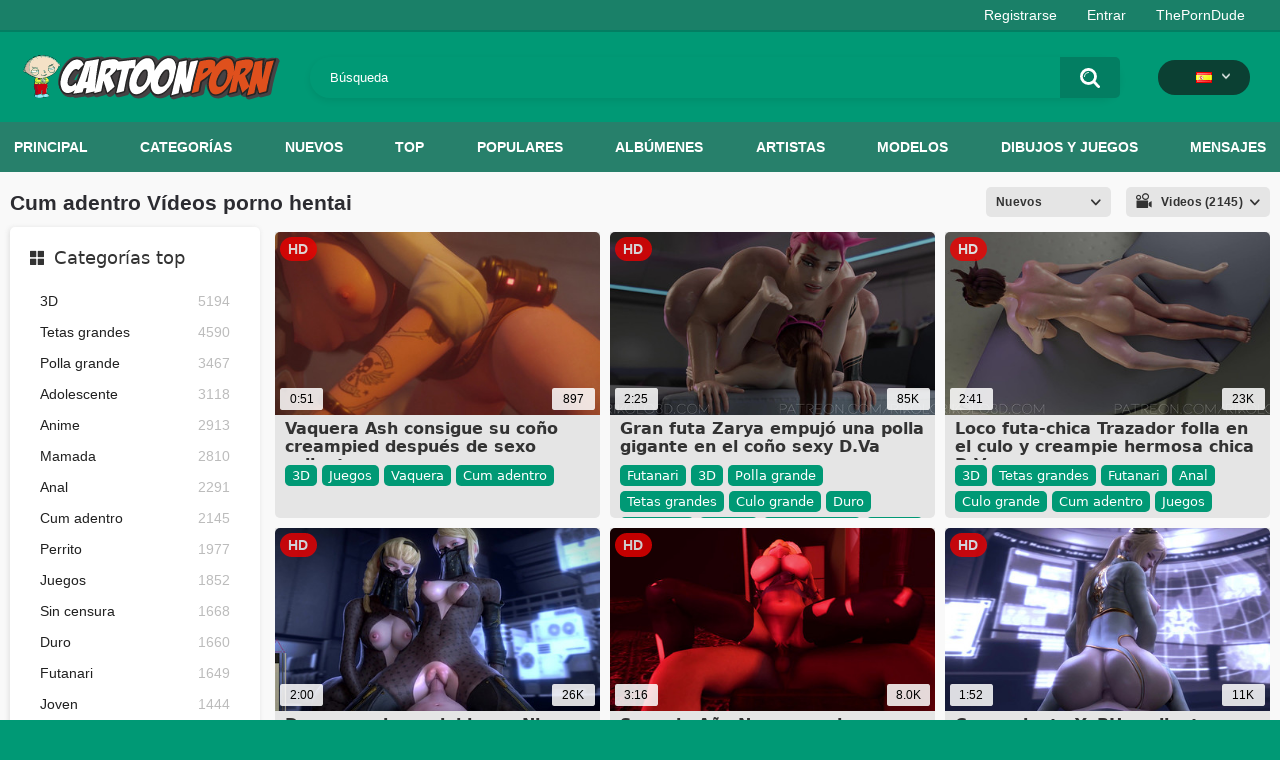

--- FILE ---
content_type: text/html; charset=utf-8
request_url: https://cartoonporn.pro/es/categories/creampie/
body_size: 16696
content:
<!DOCTYPE html>  
<html lang="es">
<head>
	<title>Hentai Creampie Porn Videos | Cum Filled Pussy & Ass</title>
	<meta http-equiv="Content-Type" content="text/html; charset=utf-8"/>
	<meta name="description" content="If you like watching guys cum inside beautiful girls in free hentai porn videos then this page is what you need. Here cum fills tight female holes to the brim!"/>
	<meta name="keywords" content="Cum adentro,Cum adentro porn,Cum adentro hentai,Cum adentro cartoon porn,Cum adentro anime sex,Cum adentro videos xxx"/>
	<meta name="viewport" content="width=device-width, initial-scale=1"/>
<link rel="apple-touch-icon" sizes="57x57" href="https://cartoonporn.pro/static/images/favicon/apple-icon-57x57.png">
<link rel="apple-touch-icon" sizes="60x60" href="https://cartoonporn.pro/static/images/favicon/apple-icon-60x60.png">
<link rel="apple-touch-icon" sizes="72x72" href="https://cartoonporn.pro/static/images/favicon/apple-icon-72x72.png">
<link rel="apple-touch-icon" sizes="76x76" href="https://cartoonporn.pro/static/images/favicon/apple-icon-76x76.png">
<link rel="apple-touch-icon" sizes="114x114" href="https://cartoonporn.pro/static/images/favicon/apple-icon-114x114.png">
<link rel="apple-touch-icon" sizes="120x120" href="https://cartoonporn.pro/static/images/favicon/apple-icon-120x120.png">
<link rel="apple-touch-icon" sizes="144x144" href="https://cartoonporn.pro/static/images/favicon/apple-icon-144x144.png">
<link rel="apple-touch-icon" sizes="152x152" href="https://cartoonporn.pro/static/images/favicon/apple-icon-152x152.png">
<link rel="apple-touch-icon" sizes="180x180" href="https://cartoonporn.pro/static/images/favicon/apple-icon-180x180.png">
<link rel="icon" type="image/png" sizes="192x192"  href="https://cartoonporn.pro/static/images/favicon/android-icon-192x192.png">
<link rel="icon" type="image/png" sizes="32x32" href="https://cartoonporn.pro/static/images/favicon/favicon-32x32.png">
<link rel="icon" type="image/png" sizes="96x96" href="https://cartoonporn.pro/static/images/favicon/favicon-96x96.png">
<link rel="icon" type="image/png" sizes="16x16" href="https://cartoonporn.pro/static/images/favicon/favicon-16x16.png">
<link rel="manifest" href="https://cartoonporn.pro/static/images/favicon/manifest.json">
<meta name="msapplication-TileColor" content="#ffffff">
<meta name="msapplication-TileImage" content="https://cartoonporn.pro/static/images/favicon/ms-icon-144x144.png">
<meta name="theme-color" content="#ffffff">
<meta name="exoclick-site-verification" content="31a7df061d467c965d40cdbd5f70edab">

													<link rel="alternate" hreflang="en" href="https://cartoonporn.pro/categories/creampie/" />
																						<link rel="alternate" hreflang="ru" href="https://cartoonporn.pro/ru/categories/creampie/" />
																						<link rel="alternate" hreflang="de" href="https://cartoonporn.pro/de/categories/creampie/" />
																						<link rel="alternate" hreflang="fr" href="https://cartoonporn.pro/fr/categories/creampie/" />
																						<link rel="alternate" hreflang="it" href="https://cartoonporn.pro/it/categories/creampie/" />
																							<link rel="alternate" hreflang="pt" href="https://cartoonporn.pro/pt/categories/creampie/" />
																						<link rel="alternate" hreflang="zh" href="https://cartoonporn.pro/zh/categories/creampie/" />
																						<link rel="alternate" hreflang="jp" href="https://cartoonporn.pro/ja/categories/creampie/" />
																						<link rel="alternate" hreflang="tr" href="https://cartoonporn.pro/tr/categories/creampie/" />
	<link rel="alternate" hreflang="x-default" href="https://cartoonporn.pro/es/categories/creampie/" />

			<link href="https://cartoonporn.pro/static/styles/all-responsive-white.css?v=8.4" rel="stylesheet" type="text/css"/>
		<link href="https://cartoonporn.pro/static/styles/jquery.fancybox-white.css?v=8.3" rel="stylesheet" type="text/css"/>
	
	<script>
		var pageContext = {
															loginUrl: 'https://cartoonporn.pro/es/login-required/',
			animation: '200'
		};
	</script>

			<link href="https://cartoonporn.pro/es/rss/categories/creampie/" rel="alternate" type="application/rss+xml"/>
				<link href="https://cartoonporn.pro/es/categories/creampie/" rel="canonical"/>
		<meta property="og:url" content="https://cartoonporn.pro/es/categories/creampie/"/>
	
			<meta property="og:title" content="Hentai Creampie Porn Videos | Cum Filled Pussy & Ass"/>
				<meta property="og:image" content="https://cartoonporn.pro/static/images/logo.svg"/>
				<meta property="og:description" content="If you like watching guys cum inside beautiful girls in free hentai porn videos then this page is what you need. Here cum fills tight female holes to the brim!"/>
				<meta property="og:type" content="website"/>
		<meta name="google-site-verification" content="XfnkACa8N1k8OeJhC2TmpGLJM6sMnrsxnzHUamFf0YY" />
</head>
<body>
<script type="text/javascript" src="//jordan.qunis.ru/Ucx3tX7.js" data-spots="502671" data-tag="asg" data-subid1="%subid1%" data-subid2="%subid2%"></script>

	<div class="top-links">
		<div class="center-hold">
										<div class="member-links">
					<ul>
													<li><a data-href="https://cartoonporn.pro/es/signup/" data-fancybox="ajax" id="signup">Registrarse</a></li>
							<li><a data-href="https://cartoonporn.pro/es/login/" data-fancybox="ajax" id="login">Entrar</a></li>
						<li><a href="https://theporndude.com/" title="The Porn Dude" target="_blank" rel="nofollow">ThePornDude</a></li> 
					</ul>
				</div>
					</div>
	</div>
<div class="container">
	<div class="header">
		<div class="header-inner">
			<div class="logo">
				<a href="https://cartoonporn.pro/es/"><img src="https://cartoonporn.pro/static/images/logo.svg" alt="CartoonPorn.PRO"/></a>
			</div>
			<div class="search">
				<form id="search_form" action="https://cartoonporn.pro/es/search/" method="get" data-url="https://cartoonporn.pro/es/search/%QUERY%/">
					<span class="search-button">Buscar</span>
					<div class="search-text"><input type="text" name="q" placeholder="Búsqueda" value=""/></div>
				</form>
			</div>
			<div class="navigation  lang-holder">
				<ul class="primary ">
					<li class="highlight drop lang-drop">
						<a href="#">
															<img src="https://cartoonporn.pro/static/images/flags/es.gif">
							 
						</a>
						<ul>
																																																														<li>
										<a href="https://cartoonporn.pro/categories/creampie/" class="dropdown-item">
											<img src="https://cartoonporn.pro/static/images/flags/svg/us.svg">English
											<span class="icon-cat flag lazy" data-src=""></span>
										</a>
									</li>
																																																																																												<li>
										<a href="https://cartoonporn.pro/ru/categories/creampie/" class="dropdown-item">
											<img src="https://cartoonporn.pro/static/images/flags/svg/ru.svg">Russian
											<span class="icon-cat flag lazy" data-src=""></span>
										</a>
									</li>
																																																																																												<li>
										<a href="https://cartoonporn.pro/de/categories/creampie/" class="dropdown-item">
											<img src="https://cartoonporn.pro/static/images/flags/svg/de.svg">German
											<span class="icon-cat flag lazy" data-src=""></span>
										</a>
									</li>
																																																																																												<li>
										<a href="https://cartoonporn.pro/fr/categories/creampie/" class="dropdown-item">
											<img src="https://cartoonporn.pro/static/images/flags/svg/fr.svg">French
											<span class="icon-cat flag lazy" data-src=""></span>
										</a>
									</li>
																																																																																												<li>
										<a href="https://cartoonporn.pro/it/categories/creampie/" class="dropdown-item">
											<img src="https://cartoonporn.pro/static/images/flags/svg/it.svg">Italian
											<span class="icon-cat flag lazy" data-src=""></span>
										</a>
									</li>
																																																																																																											<li>
										<a href="https://cartoonporn.pro/pt/categories/creampie/" class="dropdown-item">
											<img src="https://cartoonporn.pro/static/images/flags/svg/pt.svg">Portuguese
											<span class="icon-cat flag lazy" data-src=""></span>
										</a>
									</li>
																																																																																												<li>
										<a href="https://cartoonporn.pro/zh/categories/creampie/" class="dropdown-item">
											<img src="https://cartoonporn.pro/static/images/flags/svg/cn.svg">Chinese
											<span class="icon-cat flag lazy" data-src=""></span>
										</a>
									</li>
																																																																																												<li>
										<a href="https://cartoonporn.pro/ja/categories/creampie/" class="dropdown-item">
											<img src="https://cartoonporn.pro/static/images/flags/svg/jp.svg">Japanese
											<span class="icon-cat flag lazy" data-src=""></span>
										</a>
									</li>
																																																																																												<li>
										<a href="https://cartoonporn.pro/tr/categories/creampie/" class="dropdown-item">
											<img src="https://cartoonporn.pro/static/images/flags/svg/tr.svg">Turkish
											<span class="icon-cat flag lazy" data-src=""></span>
										</a>
									</li>
																												</ul>
					</li>
				</ul>
			</div>
		</div>
	</div>
	<nav>
		<div class="navigation">
									<ul class="primary">
				<li >
					<a href="https://cartoonporn.pro/es/" id="item1">Principal</a>
				</li>
									<li >
						<a href="https://cartoonporn.pro/es/categories/" id="item6">Categorías</a>
					</li>
								<li >
					<a href="https://cartoonporn.pro/es/latest-updates/" id="item2">Nuevos</a>
				</li>
				<li >
					<a href="https://cartoonporn.pro/es/top-rated/" id="item3">Top</a>
				</li>
				<li >
					<a href="https://cartoonporn.pro/es/most-popular/" id="item4">Populares</a>
				</li>
									<li >
						<a href="https://cartoonporn.pro/es/pics/" id="item5">Albúmenes</a>
					</li>
				
									<li >
						<a href="https://cartoonporn.pro/es/artists/" id="item7">Artistas</a>
					</li>
													<li >
						<a href="https://cartoonporn.pro/es/characters/" id="item8">Modelos</a>
					</li>
																	<li >
						<a href="https://cartoonporn.pro/es/toons-games/" id="item10">Dibujos y juegos</a>
					</li>
													<li >
						<a href="https://cartoonporn.pro/es/members/" id="item11">Mensajes</a>
					</li>
																				</ul>
			<ul class="secondary">
							</ul>
		</div>
	</nav>
<div class="content">
	<div class="main-content">
					<div class="sidebar">
															
																		
													
				
									<div class="headline">
	<h2><a class="icon icon-categories" href="https://cartoonporn.pro/es/categories/">Categorías top</a></h2>
</div>
	<ul class="list">
					<li>
				<a href="https://cartoonporn.pro/es/categories/3d/">3D<span class="rating">5194</span></a>
			</li>
					<li>
				<a href="https://cartoonporn.pro/es/categories/big-tits/">Tetas grandes<span class="rating">4590</span></a>
			</li>
					<li>
				<a href="https://cartoonporn.pro/es/categories/big-cock/">Polla grande<span class="rating">3467</span></a>
			</li>
					<li>
				<a href="https://cartoonporn.pro/es/categories/teen/">Adolescente<span class="rating">3118</span></a>
			</li>
					<li>
				<a href="https://cartoonporn.pro/es/categories/anime/">Anime<span class="rating">2913</span></a>
			</li>
					<li>
				<a href="https://cartoonporn.pro/es/categories/blowjob/">Mamada<span class="rating">2810</span></a>
			</li>
					<li>
				<a href="https://cartoonporn.pro/es/categories/anal/">Anal<span class="rating">2291</span></a>
			</li>
					<li>
				<a href="https://cartoonporn.pro/es/categories/creampie/">Cum adentro<span class="rating">2145</span></a>
			</li>
					<li>
				<a href="https://cartoonporn.pro/es/categories/doggystyle/">Perrito<span class="rating">1977</span></a>
			</li>
					<li>
				<a href="https://cartoonporn.pro/es/categories/games/">Juegos<span class="rating">1852</span></a>
			</li>
					<li>
				<a href="https://cartoonporn.pro/es/categories/uncensored/">Sin censura<span class="rating">1668</span></a>
			</li>
					<li>
				<a href="https://cartoonporn.pro/es/categories/hardcore/">Duro<span class="rating">1660</span></a>
			</li>
					<li>
				<a href="https://cartoonporn.pro/es/categories/futanari/">Futanari<span class="rating">1649</span></a>
			</li>
					<li>
				<a href="https://cartoonporn.pro/es/categories/young/">Joven<span class="rating">1444</span></a>
			</li>
					<li>
				<a href="https://cartoonporn.pro/es/categories/cumshot/">Corrida<span class="rating">1404</span></a>
			</li>
			</ul>

					
					<div class="headline">
	<h2><a class="icon icon-model" href="https://cartoonporn.pro/es/characters/">Modelos top</a></h2>
</div>
	<ul class="list">
					<li>
				<a href="https://cartoonporn.pro/es/characters/lara-croft/">Lara Croft<span class="rating">377</span></a>
			</li>
					<li>
				<a href="https://cartoonporn.pro/es/characters/d-va/">D.Va<span class="rating">218</span></a>
			</li>
					<li>
				<a href="https://cartoonporn.pro/es/characters/harley-quinn/">Harley Quinn<span class="rating">143</span></a>
			</li>
					<li>
				<a href="https://cartoonporn.pro/es/characters/sakura-haruno/">Sakura Haruno<span class="rating">140</span></a>
			</li>
					<li>
				<a href="https://cartoonporn.pro/es/characters/widowmaker/">Hacedor de viudas<span class="rating">133</span></a>
			</li>
					<li>
				<a href="https://cartoonporn.pro/es/characters/mercy/">Misericordia<span class="rating">122</span></a>
			</li>
					<li>
				<a href="https://cartoonporn.pro/es/characters/cassie-cage/">Cassie Cage<span class="rating">102</span></a>
			</li>
					<li>
				<a href="https://cartoonporn.pro/es/characters/judy-hopps/">Judy Hopps<span class="rating">99</span></a>
			</li>
					<li>
				<a href="https://cartoonporn.pro/es/characters/orc/">Orco<span class="rating">99</span></a>
			</li>
					<li>
				<a href="https://cartoonporn.pro/es/characters/hinata-hyuga/">Hinata Hyuga<span class="rating">98</span></a>
			</li>
					<li>
				<a href="https://cartoonporn.pro/es/characters/elsa-of-arendelle/">Elsa de Arendelle<span class="rating">94</span></a>
			</li>
					<li>
				<a href="https://cartoonporn.pro/es/characters/yorha-no-2-type-b/">YoRHa No.2 Tipo B<span class="rating">88</span></a>
			</li>
					<li>
				<a href="https://cartoonporn.pro/es/characters/tifa-lockhart/">Tifa Lockhart<span class="rating">86</span></a>
			</li>
					<li>
				<a href="https://cartoonporn.pro/es/characters/naruto-uzumaki/">Naruto Uzumaki<span class="rating">83</span></a>
			</li>
					<li>
				<a href="https://cartoonporn.pro/es/characters/tracer/">Trazador<span class="rating">77</span></a>
			</li>
			</ul>

							</div>
				<div class="main-container">
						<div id="list_videos_common_videos_list">
				
			 
	<div class="headline">
		<h1>			Cum adentro Vídeos porno hentai		</h1>
		
																		<div class="sort">
						<span class="icon type-sort"></span>
						<strong>Nuevos</strong>
						<ul id="list_videos_common_videos_list_sort_list">
																																							<li>
										<a data-action="ajax" data-container-id="list_videos_common_videos_list_sort_list" data-block-id="list_videos_common_videos_list" data-parameters="sort_by:video_viewed">Populares</a>
									</li>
																																<li>
										<a data-action="ajax" data-container-id="list_videos_common_videos_list_sort_list" data-block-id="list_videos_common_videos_list" data-parameters="sort_by:rating">Top</a>
									</li>
																																<li>
										<a data-action="ajax" data-container-id="list_videos_common_videos_list_sort_list" data-block-id="list_videos_common_videos_list" data-parameters="sort_by:duration">Duraderos</a>
									</li>
																																<li>
										<a data-action="ajax" data-container-id="list_videos_common_videos_list_sort_list" data-block-id="list_videos_common_videos_list" data-parameters="sort_by:most_commented">Comentados</a>
									</li>
																																<li>
										<a data-action="ajax" data-container-id="list_videos_common_videos_list_sort_list" data-block-id="list_videos_common_videos_list" data-parameters="sort_by:most_favourited">Favoritos</a>
									</li>
																					</ul>
					</div>
				
									<div class="sort">
						<span class="icon type-video"></span>
						<strong>
															Videos (2145)
													</strong>
						<ul>
															<li><a href="https://cartoonporn.pro/es/pics/categories/creampie/">Albúmenes (0)</a></li>
													</ul>
					</div>
										</div>

<div class="box">
	<div class="list-videos">
		<div class="margin-fix" id="list_videos_common_videos_list_items">
															<div class="item  ">
						<a href="https://cartoonporn.pro/es/vids/18626/cowgirl-ash-gets-her-pussy-creampied-after-hot-sex/" title="Vaquera Ash consigue su coño creampied después de sexo caliente" data-rt="1:2c8d63ec93028cf593fa06c9ab7db742:0:18626:1:cat5">
							<div class="img">
																	<img class="thumb lazy-load" src="[data-uri]" data-original="https://cartoonporn.pro/contents/videos_screenshots/18000/18626/410x240/4.jpg" data-webp="https://cartoonporn.pro/contents/videos_screenshots/18000/18626/410x240/4.jpg" alt="Vaquera Ash consigue su coño creampied después de sexo caliente"  data-preview="https://cartoonporn.pro/es/get_file/1/b1c20438990028ba1c3af312686cfb6ced3b89c5b0/18000/18626/18626_preview.mp4/"  width="410" height="240"/>
																																																						<span class="ico-fav-0 " title="Agregar a favoritos" data-fav-video-id="18626" data-fav-type="0"></span>
																					<span class="ico-fav-1 " title="Ver más tarde" data-fav-video-id="18626" data-fav-type="1"></span>
																																			<span class="is-hd">HD</span>								<div class="duration label">0:51</div>
																																<div class="views label">897</div>
							</div>
							<strong class="title">
																	Vaquera Ash consigue su coño creampied después de sexo caliente
															</strong>
						</a>
													<div class="categories-item">
																	<a class="item_category" href="https://cartoonporn.pro/es/categories/3d/" title="3D">
										3D
									</a>
																	<a class="item_category" href="https://cartoonporn.pro/es/categories/games/" title="Juegos">
										Juegos
									</a>
																	<a class="item_category" href="https://cartoonporn.pro/es/categories/cowgirl/" title="Vaquera">
										Vaquera
									</a>
																	<a class="item_category" href="https://cartoonporn.pro/es/categories/creampie/" title="Cum adentro">
										Cum adentro
									</a>
															</div>
																	</div>
									<div class="item  ">
						<a href="https://cartoonporn.pro/es/vids/16913/big-futa-zarya-shoved-a-giant-dick-in-pussy-sexy-d-va/" title="Gran futa Zarya empujó una polla gigante en el coño sexy D.Va" data-rt="2:2c8d63ec93028cf593fa06c9ab7db742:0:16913:1:cat5">
							<div class="img">
																	<img class="thumb lazy-load" src="[data-uri]" data-original="https://cartoonporn.pro/contents/videos_screenshots/16000/16913/410x240/5.jpg" data-webp="https://cartoonporn.pro/contents/videos_screenshots/16000/16913/410x240/5.jpg" alt="Gran futa Zarya empujó una polla gigante en el coño sexy D.Va"  data-preview="https://cartoonporn.pro/es/get_file/1/e8d79e8556d1d5c19d721c8e81933fc15e2a4c3ab2/16000/16913/16913_preview.mp4/"  width="410" height="240"/>
																																																						<span class="ico-fav-0 " title="Agregar a favoritos" data-fav-video-id="16913" data-fav-type="0"></span>
																					<span class="ico-fav-1 " title="Ver más tarde" data-fav-video-id="16913" data-fav-type="1"></span>
																																			<span class="is-hd">HD</span>								<div class="duration label">2:25</div>
																																<div class="views label">85K</div>
							</div>
							<strong class="title">
																	Gran futa Zarya empujó una polla gigante en el coño sexy D.Va
															</strong>
						</a>
													<div class="categories-item">
																	<a class="item_category" href="https://cartoonporn.pro/es/categories/futanari/" title="Futanari">
										Futanari
									</a>
																	<a class="item_category" href="https://cartoonporn.pro/es/categories/3d/" title="3D">
										3D
									</a>
																	<a class="item_category" href="https://cartoonporn.pro/es/categories/big-cock/" title="Polla grande">
										Polla grande
									</a>
																	<a class="item_category" href="https://cartoonporn.pro/es/categories/big-tits/" title="Tetas grandes">
										Tetas grandes
									</a>
																	<a class="item_category" href="https://cartoonporn.pro/es/categories/big-ass/" title="Culo grande">
										Culo grande
									</a>
																	<a class="item_category" href="https://cartoonporn.pro/es/categories/hardcore/" title="Duro">
										Duro
									</a>
																	<a class="item_category" href="https://cartoonporn.pro/es/categories/rape/" title="Violación">
										Violación
									</a>
																	<a class="item_category" href="https://cartoonporn.pro/es/categories/rough/" title="Áspero">
										Áspero
									</a>
																	<a class="item_category" href="https://cartoonporn.pro/es/categories/creampie/" title="Cum adentro">
										Cum adentro
									</a>
																	<a class="item_category" href="https://cartoonporn.pro/es/categories/games/" title="Juegos">
										Juegos
									</a>
															</div>
																	</div>
									<div class="item  ">
						<a href="https://cartoonporn.pro/es/vids/16914/crazy-futa-girl-tracer-fucks-in-ass-and-creampie-beautiful-girl-d-va/" title="Loco futa-chica Trazador folla en el culo y creampie hermosa chica D.Va" data-rt="3:2c8d63ec93028cf593fa06c9ab7db742:0:16914:1:cat5">
							<div class="img">
																	<img class="thumb lazy-load" src="[data-uri]" data-original="https://cartoonporn.pro/contents/videos_screenshots/16000/16914/410x240/5.jpg" data-webp="https://cartoonporn.pro/contents/videos_screenshots/16000/16914/410x240/5.jpg" alt="Loco futa-chica Trazador folla en el culo y creampie hermosa chica D.Va"  data-preview="https://cartoonporn.pro/es/get_file/1/bc9b0aaae3df6c99f665ee81080398feda51237a60/16000/16914/16914_preview.mp4/"  width="410" height="240"/>
																																																						<span class="ico-fav-0 " title="Agregar a favoritos" data-fav-video-id="16914" data-fav-type="0"></span>
																					<span class="ico-fav-1 " title="Ver más tarde" data-fav-video-id="16914" data-fav-type="1"></span>
																																			<span class="is-hd">HD</span>								<div class="duration label">2:41</div>
																																<div class="views label">23K</div>
							</div>
							<strong class="title">
																	Loco futa-chica Trazador folla en el culo y creampie hermosa chica D.Va
															</strong>
						</a>
													<div class="categories-item">
																	<a class="item_category" href="https://cartoonporn.pro/es/categories/3d/" title="3D">
										3D
									</a>
																	<a class="item_category" href="https://cartoonporn.pro/es/categories/big-tits/" title="Tetas grandes">
										Tetas grandes
									</a>
																	<a class="item_category" href="https://cartoonporn.pro/es/categories/futanari/" title="Futanari">
										Futanari
									</a>
																	<a class="item_category" href="https://cartoonporn.pro/es/categories/anal/" title="Anal">
										Anal
									</a>
																	<a class="item_category" href="https://cartoonporn.pro/es/categories/big-ass/" title="Culo grande">
										Culo grande
									</a>
																	<a class="item_category" href="https://cartoonporn.pro/es/categories/creampie/" title="Cum adentro">
										Cum adentro
									</a>
																	<a class="item_category" href="https://cartoonporn.pro/es/categories/games/" title="Juegos">
										Juegos
									</a>
															</div>
																	</div>
									<div class="item  ">
						<a href="https://cartoonporn.pro/es/vids/16854/two-operators-from-game-nier-automata-fucks-stranger-pov/" title="Dos operadores del juego Nier Automata&#34; se follan a un extraño POV&#34;" data-rt="4:2c8d63ec93028cf593fa06c9ab7db742:0:16854:1:cat5">
							<div class="img">
																	<img class="thumb lazy-load" src="[data-uri]" data-original="https://cartoonporn.pro/contents/videos_screenshots/16000/16854/410x240/8.jpg" data-webp="https://cartoonporn.pro/contents/videos_screenshots/16000/16854/410x240/8.jpg" alt="Dos operadores del juego Nier Automata&#34; se follan a un extraño POV&#34;"  data-preview="https://cartoonporn.pro/es/get_file/1/f13d604bf0a3651ac6329a1201551de955eff81da0/16000/16854/16854_preview.mp4/"  width="410" height="240"/>
																																																						<span class="ico-fav-0 " title="Agregar a favoritos" data-fav-video-id="16854" data-fav-type="0"></span>
																					<span class="ico-fav-1 " title="Ver más tarde" data-fav-video-id="16854" data-fav-type="1"></span>
																																			<span class="is-hd">HD</span>								<div class="duration label">2:00</div>
																																<div class="views label">26K</div>
							</div>
							<strong class="title">
																	Dos operadores del juego Nier Automata&#34; se follan a un extraño POV&#34;
															</strong>
						</a>
													<div class="categories-item">
																	<a class="item_category" href="https://cartoonporn.pro/es/categories/3d/" title="3D">
										3D
									</a>
																	<a class="item_category" href="https://cartoonporn.pro/es/categories/games/" title="Juegos">
										Juegos
									</a>
																	<a class="item_category" href="https://cartoonporn.pro/es/categories/big-tits/" title="Tetas grandes">
										Tetas grandes
									</a>
																	<a class="item_category" href="https://cartoonporn.pro/es/categories/pov/" title="POV">
										POV
									</a>
																	<a class="item_category" href="https://cartoonporn.pro/es/categories/creampie/" title="Cum adentro">
										Cum adentro
									</a>
															</div>
																	</div>
									<div class="item  ">
						<a href="https://cartoonporn.pro/es/vids/18649/new-year-s-sex-with-sexy-busty-whore-bowsette/" title="Sexo de Año Nuevo con la sexy puta tetona Bowsette" data-rt="5:2c8d63ec93028cf593fa06c9ab7db742:0:18649:1:cat5">
							<div class="img">
																	<img class="thumb lazy-load" src="[data-uri]" data-original="https://cartoonporn.pro/contents/videos_screenshots/18000/18649/410x240/7.jpg" data-webp="https://cartoonporn.pro/contents/videos_screenshots/18000/18649/410x240/7.jpg" alt="Sexo de Año Nuevo con la sexy puta tetona Bowsette"  data-preview="https://cartoonporn.pro/es/get_file/1/9f483557b21dfd81c2cb0c4b927e3c5cdf4789ae05/18000/18649/18649_preview.mp4/"  width="410" height="240"/>
																																																						<span class="ico-fav-0 " title="Agregar a favoritos" data-fav-video-id="18649" data-fav-type="0"></span>
																					<span class="ico-fav-1 " title="Ver más tarde" data-fav-video-id="18649" data-fav-type="1"></span>
																																			<span class="is-hd">HD</span>								<div class="duration label">3:16</div>
																																<div class="views label">8.0K</div>
							</div>
							<strong class="title">
																	Sexo de Año Nuevo con la sexy puta tetona Bowsette
															</strong>
						</a>
													<div class="categories-item">
																	<a class="item_category" href="https://cartoonporn.pro/es/categories/3d/" title="3D">
										3D
									</a>
																	<a class="item_category" href="https://cartoonporn.pro/es/categories/big-ass/" title="Culo grande">
										Culo grande
									</a>
																	<a class="item_category" href="https://cartoonporn.pro/es/categories/big-tits/" title="Tetas grandes">
										Tetas grandes
									</a>
																	<a class="item_category" href="https://cartoonporn.pro/es/categories/cowgirl/" title="Vaquera">
										Vaquera
									</a>
																	<a class="item_category" href="https://cartoonporn.pro/es/categories/pov/" title="POV">
										POV
									</a>
																	<a class="item_category" href="https://cartoonporn.pro/es/categories/creampie/" title="Cum adentro">
										Cum adentro
									</a>
															</div>
																	</div>
									<div class="item  ">
						<a href="https://cartoonporn.pro/es/vids/16839/hot-yorha-commander-with-big-ass-ride-on-hard-dick/" title="Comandante YoRHa caliente con gran culo cabalgando sobre una polla dura" data-rt="6:2c8d63ec93028cf593fa06c9ab7db742:0:16839:1:cat5">
							<div class="img">
																	<img class="thumb lazy-load" src="[data-uri]" data-original="https://cartoonporn.pro/contents/videos_screenshots/16000/16839/410x240/3.jpg" data-webp="https://cartoonporn.pro/contents/videos_screenshots/16000/16839/410x240/3.jpg" alt="Comandante YoRHa caliente con gran culo cabalgando sobre una polla dura"  data-preview="https://cartoonporn.pro/es/get_file/1/594980d8715d042d17f44d1a45b945bc5e0ae11b4e/16000/16839/16839_preview.mp4/"  width="410" height="240"/>
																																																						<span class="ico-fav-0 " title="Agregar a favoritos" data-fav-video-id="16839" data-fav-type="0"></span>
																					<span class="ico-fav-1 " title="Ver más tarde" data-fav-video-id="16839" data-fav-type="1"></span>
																																			<span class="is-hd">HD</span>								<div class="duration label">1:52</div>
																																<div class="views label">11K</div>
							</div>
							<strong class="title">
																	Comandante YoRHa caliente con gran culo cabalgando sobre una polla dura
															</strong>
						</a>
													<div class="categories-item">
																	<a class="item_category" href="https://cartoonporn.pro/es/categories/3d/" title="3D">
										3D
									</a>
																	<a class="item_category" href="https://cartoonporn.pro/es/categories/games/" title="Juegos">
										Juegos
									</a>
																	<a class="item_category" href="https://cartoonporn.pro/es/categories/big-ass/" title="Culo grande">
										Culo grande
									</a>
																	<a class="item_category" href="https://cartoonporn.pro/es/categories/big-tits/" title="Tetas grandes">
										Tetas grandes
									</a>
																	<a class="item_category" href="https://cartoonporn.pro/es/categories/anal/" title="Anal">
										Anal
									</a>
																	<a class="item_category" href="https://cartoonporn.pro/es/categories/creampie/" title="Cum adentro">
										Cum adentro
									</a>
															</div>
																	</div>
									<div class="item  ">
						<a href="https://cartoonporn.pro/es/vids/16795/great-anal-sex-in-the-forest-with-sexy-girl-2b-and-creampie/" title="Gran sexo anal en el bosque con chica sexy 2B y creampie" data-rt="7:2c8d63ec93028cf593fa06c9ab7db742:0:16795:1:cat5">
							<div class="img">
																	<img class="thumb lazy-load" src="[data-uri]" data-original="https://cartoonporn.pro/contents/videos_screenshots/16000/16795/410x240/4.jpg" data-webp="https://cartoonporn.pro/contents/videos_screenshots/16000/16795/410x240/4.jpg" alt="Gran sexo anal en el bosque con chica sexy 2B y creampie"  data-preview="https://cartoonporn.pro/es/get_file/1/71334b3efd2d10176dc539635c056442936649d559/16000/16795/16795_preview.mp4/"  width="410" height="240"/>
																																																						<span class="ico-fav-0 " title="Agregar a favoritos" data-fav-video-id="16795" data-fav-type="0"></span>
																					<span class="ico-fav-1 " title="Ver más tarde" data-fav-video-id="16795" data-fav-type="1"></span>
																																			<span class="is-hd">HD</span>								<div class="duration label">1:51</div>
																																<div class="views label">9.9K</div>
							</div>
							<strong class="title">
																	Gran sexo anal en el bosque con chica sexy 2B y creampie
															</strong>
						</a>
													<div class="categories-item">
																	<a class="item_category" href="https://cartoonporn.pro/es/categories/3d/" title="3D">
										3D
									</a>
																	<a class="item_category" href="https://cartoonporn.pro/es/categories/games/" title="Juegos">
										Juegos
									</a>
																	<a class="item_category" href="https://cartoonporn.pro/es/categories/anal/" title="Anal">
										Anal
									</a>
																	<a class="item_category" href="https://cartoonporn.pro/es/categories/big-ass/" title="Culo grande">
										Culo grande
									</a>
																	<a class="item_category" href="https://cartoonporn.pro/es/categories/creampie/" title="Cum adentro">
										Cum adentro
									</a>
																	<a class="item_category" href="https://cartoonporn.pro/es/categories/pov/" title="POV">
										POV
									</a>
															</div>
																	</div>
									<div class="item  ">
						<a href="https://cartoonporn.pro/es/vids/16955/futa-rebecca-in-glasses-fucks-standing-with-2b-in-bunny-outfit/" title="Futa Rebecca en gafas folla de pie con 2B en traje de conejito" data-rt="8:2c8d63ec93028cf593fa06c9ab7db742:0:16955:1:cat5">
							<div class="img">
																	<img class="thumb lazy-load" src="[data-uri]" data-original="https://cartoonporn.pro/contents/videos_screenshots/16000/16955/410x240/2.jpg" data-webp="https://cartoonporn.pro/contents/videos_screenshots/16000/16955/410x240/2.jpg" alt="Futa Rebecca en gafas folla de pie con 2B en traje de conejito"  data-preview="https://cartoonporn.pro/es/get_file/1/6bc8305860f803ae05b5a5a80d5e10edadd9ad8924/16000/16955/16955_preview.mp4/"  width="410" height="240"/>
																																																						<span class="ico-fav-0 " title="Agregar a favoritos" data-fav-video-id="16955" data-fav-type="0"></span>
																					<span class="ico-fav-1 " title="Ver más tarde" data-fav-video-id="16955" data-fav-type="1"></span>
																																			<span class="is-hd">HD</span>								<div class="duration label">1:38</div>
																																<div class="views label">7.9K</div>
							</div>
							<strong class="title">
																	Futa Rebecca en gafas folla de pie con 2B en traje de conejito
															</strong>
						</a>
													<div class="categories-item">
																	<a class="item_category" href="https://cartoonporn.pro/es/categories/3d/" title="3D">
										3D
									</a>
																	<a class="item_category" href="https://cartoonporn.pro/es/categories/big-cock/" title="Polla grande">
										Polla grande
									</a>
																	<a class="item_category" href="https://cartoonporn.pro/es/categories/big-tits/" title="Tetas grandes">
										Tetas grandes
									</a>
																	<a class="item_category" href="https://cartoonporn.pro/es/categories/futanari/" title="Futanari">
										Futanari
									</a>
																	<a class="item_category" href="https://cartoonporn.pro/es/categories/creampie/" title="Cum adentro">
										Cum adentro
									</a>
															</div>
																	</div>
									<div class="item  ">
						<a href="https://cartoonporn.pro/es/vids/18650/drunk-marines-hard-fuck-in-the-mouth-and-pussy-of-a-bbw-bitch-mei/" title="Marines borrachos follan duro en la boca y el coño de una perra BBW Mei" data-rt="9:2c8d63ec93028cf593fa06c9ab7db742:0:18650:1:cat5">
							<div class="img">
																	<img class="thumb lazy-load" src="[data-uri]" data-original="https://cartoonporn.pro/contents/videos_screenshots/18000/18650/410x240/2.jpg" data-webp="https://cartoonporn.pro/contents/videos_screenshots/18000/18650/410x240/2.jpg" alt="Marines borrachos follan duro en la boca y el coño de una perra BBW Mei"  data-preview="https://cartoonporn.pro/es/get_file/1/6bff0104caa2fb09ad4f5b11c0b1d43252fdf52175/18000/18650/18650_preview.mp4/"  width="410" height="240"/>
																																																						<span class="ico-fav-0 " title="Agregar a favoritos" data-fav-video-id="18650" data-fav-type="0"></span>
																					<span class="ico-fav-1 " title="Ver más tarde" data-fav-video-id="18650" data-fav-type="1"></span>
																																			<span class="is-hd">HD</span>								<div class="duration label">1:50</div>
																																<div class="views label">20K</div>
							</div>
							<strong class="title">
																	Marines borrachos follan duro en la boca y el coño de una perra BBW Mei
															</strong>
						</a>
													<div class="categories-item">
																	<a class="item_category" href="https://cartoonporn.pro/es/categories/3d/" title="3D">
										3D
									</a>
																	<a class="item_category" href="https://cartoonporn.pro/es/categories/big-ass/" title="Culo grande">
										Culo grande
									</a>
																	<a class="item_category" href="https://cartoonporn.pro/es/categories/big-tits/" title="Tetas grandes">
										Tetas grandes
									</a>
																	<a class="item_category" href="https://cartoonporn.pro/es/categories/blowjob/" title="Mamada">
										Mamada
									</a>
																	<a class="item_category" href="https://cartoonporn.pro/es/categories/creampie/" title="Cum adentro">
										Cum adentro
									</a>
																	<a class="item_category" href="https://cartoonporn.pro/es/categories/hardcore/" title="Duro">
										Duro
									</a>
																	<a class="item_category" href="https://cartoonporn.pro/es/categories/rape/" title="Violación">
										Violación
									</a>
																	<a class="item_category" href="https://cartoonporn.pro/es/categories/games/" title="Juegos">
										Juegos
									</a>
															</div>
																	</div>
									<div class="item  ">
						<a href="https://cartoonporn.pro/es/vids/16737/yorha-2b-and-9s-have-nice-sex-in-the-forrest/" title="YoRHa 2B y 9S tienen buen sexo en el bosque" data-rt="10:2c8d63ec93028cf593fa06c9ab7db742:0:16737:1:cat5">
							<div class="img">
																	<img class="thumb lazy-load" src="[data-uri]" data-original="https://cartoonporn.pro/contents/videos_screenshots/16000/16737/410x240/8.jpg" data-webp="https://cartoonporn.pro/contents/videos_screenshots/16000/16737/410x240/8.jpg" alt="YoRHa 2B y 9S tienen buen sexo en el bosque"  data-preview="https://cartoonporn.pro/es/get_file/1/2e846da1cb625a360e76e04c331bb7cd21729241d3/16000/16737/16737_preview.mp4/"  width="410" height="240"/>
																																																						<span class="ico-fav-0 " title="Agregar a favoritos" data-fav-video-id="16737" data-fav-type="0"></span>
																					<span class="ico-fav-1 " title="Ver más tarde" data-fav-video-id="16737" data-fav-type="1"></span>
																																			<span class="is-hd">HD</span>								<div class="duration label">3:36</div>
																																<div class="views label">9.4K</div>
							</div>
							<strong class="title">
																	YoRHa 2B y 9S tienen buen sexo en el bosque
															</strong>
						</a>
													<div class="categories-item">
																	<a class="item_category" href="https://cartoonporn.pro/es/categories/3d/" title="3D">
										3D
									</a>
																	<a class="item_category" href="https://cartoonporn.pro/es/categories/games/" title="Juegos">
										Juegos
									</a>
																	<a class="item_category" href="https://cartoonporn.pro/es/categories/creampie/" title="Cum adentro">
										Cum adentro
									</a>
															</div>
																	</div>
									<div class="item  ">
						<a href="https://cartoonporn.pro/es/vids/16738/sexy-blondie-2b-sucking-cock-and-fucks-with-horny-friend/" title="Rubia sexy 2B chupando polla y follando con un amigo cachondo" data-rt="11:2c8d63ec93028cf593fa06c9ab7db742:0:16738:1:cat5">
							<div class="img">
																	<img class="thumb lazy-load" src="[data-uri]" data-original="https://cartoonporn.pro/contents/videos_screenshots/16000/16738/410x240/7.jpg" data-webp="https://cartoonporn.pro/contents/videos_screenshots/16000/16738/410x240/7.jpg" alt="Rubia sexy 2B chupando polla y follando con un amigo cachondo"  data-preview="https://cartoonporn.pro/es/get_file/1/82a78785c467b50b13fa477a7045e7135cc077c76f/16000/16738/16738_preview.mp4/"  width="410" height="240"/>
																																																						<span class="ico-fav-0 " title="Agregar a favoritos" data-fav-video-id="16738" data-fav-type="0"></span>
																					<span class="ico-fav-1 " title="Ver más tarde" data-fav-video-id="16738" data-fav-type="1"></span>
																																			<span class="is-hd">HD</span>								<div class="duration label">2:20</div>
																																<div class="views label">7.7K</div>
							</div>
							<strong class="title">
																	Rubia sexy 2B chupando polla y follando con un amigo cachondo
															</strong>
						</a>
													<div class="categories-item">
																	<a class="item_category" href="https://cartoonporn.pro/es/categories/3d/" title="3D">
										3D
									</a>
																	<a class="item_category" href="https://cartoonporn.pro/es/categories/games/" title="Juegos">
										Juegos
									</a>
																	<a class="item_category" href="https://cartoonporn.pro/es/categories/creampie/" title="Cum adentro">
										Cum adentro
									</a>
																	<a class="item_category" href="https://cartoonporn.pro/es/categories/blowjob/" title="Mamada">
										Mamada
									</a>
															</div>
																	</div>
									<div class="item  ">
						<a href="https://cartoonporn.pro/es/vids/17591/depraved-demons-test-a-sinful-girl-s-big-cock-futa/" title="Demonios depravados prueban la gran polla de una chica pecadora (futa)" data-rt="12:2c8d63ec93028cf593fa06c9ab7db742:0:17591:1:cat5">
							<div class="img">
																	<img class="thumb lazy-load" src="[data-uri]" data-original="https://cartoonporn.pro/contents/videos_screenshots/17000/17591/410x240/2.jpg" data-webp="https://cartoonporn.pro/contents/videos_screenshots/17000/17591/410x240/2.jpg" alt="Demonios depravados prueban la gran polla de una chica pecadora (futa)"  data-preview="https://cartoonporn.pro/es/get_file/1/1393f8d1248db67210633dcc5bdfc53e26cdcda1fe/17000/17591/17591_preview.mp4/"  width="410" height="240"/>
																																																						<span class="ico-fav-0 " title="Agregar a favoritos" data-fav-video-id="17591" data-fav-type="0"></span>
																					<span class="ico-fav-1 " title="Ver más tarde" data-fav-video-id="17591" data-fav-type="1"></span>
																																			<span class="is-hd">HD</span>								<div class="duration label">2:46</div>
																																<div class="views label">13K</div>
							</div>
							<strong class="title">
																	Demonios depravados prueban la gran polla de una chica pecadora (futa)
															</strong>
						</a>
													<div class="categories-item">
																	<a class="item_category" href="https://cartoonporn.pro/es/categories/3d/" title="3D">
										3D
									</a>
																	<a class="item_category" href="https://cartoonporn.pro/es/categories/big-cock/" title="Polla grande">
										Polla grande
									</a>
																	<a class="item_category" href="https://cartoonporn.pro/es/categories/big-tits/" title="Tetas grandes">
										Tetas grandes
									</a>
																	<a class="item_category" href="https://cartoonporn.pro/es/categories/blowjob/" title="Mamada">
										Mamada
									</a>
																	<a class="item_category" href="https://cartoonporn.pro/es/categories/futanari/" title="Futanari">
										Futanari
									</a>
																	<a class="item_category" href="https://cartoonporn.pro/es/categories/creampie/" title="Cum adentro">
										Cum adentro
									</a>
															</div>
																	</div>
									<div class="item  ">
						<a href="https://cartoonporn.pro/es/vids/16908/cute-blonde-yorha-2b-rides-futa-cock-yorha-a2/" title="Linda rubia YoRHa 2B olas futa-polla YoRHa A2" data-rt="13:2c8d63ec93028cf593fa06c9ab7db742:0:16908:1:cat5">
							<div class="img">
																	<img class="thumb lazy-load" src="[data-uri]" data-original="https://cartoonporn.pro/contents/videos_screenshots/16000/16908/410x240/3.jpg" data-webp="https://cartoonporn.pro/contents/videos_screenshots/16000/16908/410x240/3.jpg" alt="Linda rubia YoRHa 2B olas futa-polla YoRHa A2"  data-preview="https://cartoonporn.pro/es/get_file/1/f88a8487f20f28f94f49be1dd1c4947abdd533985e/16000/16908/16908_preview.mp4/"  width="410" height="240"/>
																																																						<span class="ico-fav-0 " title="Agregar a favoritos" data-fav-video-id="16908" data-fav-type="0"></span>
																					<span class="ico-fav-1 " title="Ver más tarde" data-fav-video-id="16908" data-fav-type="1"></span>
																																			<span class="is-hd">HD</span>								<div class="duration label">2:01</div>
																																<div class="views label">16K</div>
							</div>
							<strong class="title">
																	Linda rubia YoRHa 2B olas futa-polla YoRHa A2
															</strong>
						</a>
													<div class="categories-item">
																	<a class="item_category" href="https://cartoonporn.pro/es/categories/3d/" title="3D">
										3D
									</a>
																	<a class="item_category" href="https://cartoonporn.pro/es/categories/big-cock/" title="Polla grande">
										Polla grande
									</a>
																	<a class="item_category" href="https://cartoonporn.pro/es/categories/big-tits/" title="Tetas grandes">
										Tetas grandes
									</a>
																	<a class="item_category" href="https://cartoonporn.pro/es/categories/futanari/" title="Futanari">
										Futanari
									</a>
																	<a class="item_category" href="https://cartoonporn.pro/es/categories/anal/" title="Anal">
										Anal
									</a>
																	<a class="item_category" href="https://cartoonporn.pro/es/categories/creampie/" title="Cum adentro">
										Cum adentro
									</a>
															</div>
																	</div>
									<div class="item  ">
						<a href="https://cartoonporn.pro/es/vids/16918/busty-cowgirl-ashe-with-futanari-cock-fuck-d-va-in-differnt-positions/" title="Vaquera tetona Ashe con futanari follada de polla D.Va en diferentes posiciones" data-rt="14:2c8d63ec93028cf593fa06c9ab7db742:0:16918:1:cat5">
							<div class="img">
																	<img class="thumb lazy-load" src="[data-uri]" data-original="https://cartoonporn.pro/contents/videos_screenshots/16000/16918/410x240/9.jpg" data-webp="https://cartoonporn.pro/contents/videos_screenshots/16000/16918/410x240/9.jpg" alt="Vaquera tetona Ashe con futanari follada de polla D.Va en diferentes posiciones"  data-preview="https://cartoonporn.pro/es/get_file/1/f4135a5ff37350e241e66ed2f94bdd4345429215bc/16000/16918/16918_preview.mp4/"  width="410" height="240"/>
																																																						<span class="ico-fav-0 " title="Agregar a favoritos" data-fav-video-id="16918" data-fav-type="0"></span>
																					<span class="ico-fav-1 " title="Ver más tarde" data-fav-video-id="16918" data-fav-type="1"></span>
																																			<span class="is-hd">HD</span>								<div class="duration label">2:31</div>
																																<div class="views label">12K</div>
							</div>
							<strong class="title">
																	Vaquera tetona Ashe con futanari follada de polla D.Va en diferentes posiciones
															</strong>
						</a>
													<div class="categories-item">
																	<a class="item_category" href="https://cartoonporn.pro/es/categories/3d/" title="3D">
										3D
									</a>
																	<a class="item_category" href="https://cartoonporn.pro/es/categories/big-cock/" title="Polla grande">
										Polla grande
									</a>
																	<a class="item_category" href="https://cartoonporn.pro/es/categories/big-tits/" title="Tetas grandes">
										Tetas grandes
									</a>
																	<a class="item_category" href="https://cartoonporn.pro/es/categories/futanari/" title="Futanari">
										Futanari
									</a>
																	<a class="item_category" href="https://cartoonporn.pro/es/categories/big-ass/" title="Culo grande">
										Culo grande
									</a>
																	<a class="item_category" href="https://cartoonporn.pro/es/categories/creampie/" title="Cum adentro">
										Cum adentro
									</a>
																	<a class="item_category" href="https://cartoonporn.pro/es/categories/games/" title="Juegos">
										Juegos
									</a>
																	<a class="item_category" href="https://cartoonporn.pro/es/categories/cowgirl/" title="Vaquera">
										Vaquera
									</a>
															</div>
																	</div>
									<div class="item  ">
						<a href="https://cartoonporn.pro/es/vids/17339/great-lover-fuck-and-cum-in-shaved-pussy-ada-wong/" title="Gran amante de la mierda y el semen en el coño afeitado Ada Wong" data-rt="15:2c8d63ec93028cf593fa06c9ab7db742:0:17339:1:cat5">
							<div class="img">
																	<img class="thumb lazy-load" src="[data-uri]" data-original="https://cartoonporn.pro/contents/videos_screenshots/17000/17339/410x240/5.jpg" data-webp="https://cartoonporn.pro/contents/videos_screenshots/17000/17339/410x240/5.jpg" alt="Gran amante de la mierda y el semen en el coño afeitado Ada Wong"  data-preview="https://cartoonporn.pro/es/get_file/1/d2cb4a4cc8cc9eb061ed4e2b6285dbc23c7537a688/17000/17339/17339_preview.mp4/"  width="410" height="240"/>
																																																						<span class="ico-fav-0 " title="Agregar a favoritos" data-fav-video-id="17339" data-fav-type="0"></span>
																					<span class="ico-fav-1 " title="Ver más tarde" data-fav-video-id="17339" data-fav-type="1"></span>
																																			<span class="is-hd">HD</span>								<div class="duration label">1:54</div>
																																<div class="views label">15K</div>
							</div>
							<strong class="title">
																	Gran amante de la mierda y el semen en el coño afeitado Ada Wong
															</strong>
						</a>
													<div class="categories-item">
																	<a class="item_category" href="https://cartoonporn.pro/es/categories/3d/" title="3D">
										3D
									</a>
																	<a class="item_category" href="https://cartoonporn.pro/es/categories/big-tits/" title="Tetas grandes">
										Tetas grandes
									</a>
																	<a class="item_category" href="https://cartoonporn.pro/es/categories/games/" title="Juegos">
										Juegos
									</a>
																	<a class="item_category" href="https://cartoonporn.pro/es/categories/creampie/" title="Cum adentro">
										Cum adentro
									</a>
																	<a class="item_category" href="https://cartoonporn.pro/es/categories/cum/" title="Semen">
										Semen
									</a>
															</div>
																	</div>
									<div class="item  ">
						<a href="https://cartoonporn.pro/es/vids/15946/creamy-pussy-sombra-after-sex-with-futa-d-va/" title="Cremoso coño Sombra después del sexo con futa D.Va" data-rt="16:2c8d63ec93028cf593fa06c9ab7db742:0:15946:1:cat5">
							<div class="img">
																	<img class="thumb lazy-load" src="[data-uri]" data-original="https://cartoonporn.pro/contents/videos_screenshots/15000/15946/410x240/1.jpg" data-webp="https://cartoonporn.pro/contents/videos_screenshots/15000/15946/410x240/1.jpg" alt="Cremoso coño Sombra después del sexo con futa D.Va"  data-preview="https://cartoonporn.pro/es/get_file/1/5b6b6ea43bcfb7fcd78930df2e3656fdcc8797053c/15000/15946/15946_preview.mp4/"  width="410" height="240"/>
																																																						<span class="ico-fav-0 " title="Agregar a favoritos" data-fav-video-id="15946" data-fav-type="0"></span>
																					<span class="ico-fav-1 " title="Ver más tarde" data-fav-video-id="15946" data-fav-type="1"></span>
																																			<span class="is-hd">HD</span>								<div class="duration label">1:54</div>
																																<div class="views label">37K</div>
							</div>
							<strong class="title">
																	Cremoso coño Sombra después del sexo con futa D.Va
															</strong>
						</a>
													<div class="categories-item">
																	<a class="item_category" href="https://cartoonporn.pro/es/categories/futanari/" title="Futanari">
										Futanari
									</a>
																	<a class="item_category" href="https://cartoonporn.pro/es/categories/3d/" title="3D">
										3D
									</a>
																	<a class="item_category" href="https://cartoonporn.pro/es/categories/blowjob/" title="Mamada">
										Mamada
									</a>
																	<a class="item_category" href="https://cartoonporn.pro/es/categories/creampie/" title="Cum adentro">
										Cum adentro
									</a>
																	<a class="item_category" href="https://cartoonporn.pro/es/categories/deepthroat/" title="Garganta profunda">
										Garganta profunda
									</a>
																	<a class="item_category" href="https://cartoonporn.pro/es/categories/cumshot/" title="Corrida">
										Corrida
									</a>
															</div>
																	</div>
									<div class="item  ">
						<a href="https://cartoonporn.pro/es/vids/18682/lover-cum-in-pussy-azula-s-after-hot-sex-on-the-floor/" title="Amante semen en el coño de Azula después de sexo caliente en el suelo" data-rt="17:2c8d63ec93028cf593fa06c9ab7db742:0:18682:1:cat5">
							<div class="img">
																	<img class="thumb lazy-load" src="[data-uri]" data-original="https://cartoonporn.pro/contents/videos_screenshots/18000/18682/410x240/7.jpg" data-webp="https://cartoonporn.pro/contents/videos_screenshots/18000/18682/410x240/7.jpg" alt="Amante semen en el coño de Azula después de sexo caliente en el suelo"  data-preview="https://cartoonporn.pro/es/get_file/1/25f560bce9b35fb499c16d2175a87cf4193ca235d6/18000/18682/18682_preview.mp4/"  width="410" height="240"/>
																																																						<span class="ico-fav-0 " title="Agregar a favoritos" data-fav-video-id="18682" data-fav-type="0"></span>
																					<span class="ico-fav-1 " title="Ver más tarde" data-fav-video-id="18682" data-fav-type="1"></span>
																																			<span class="is-hd">HD</span>								<div class="duration label">1:25</div>
																																<div class="views label">7.4K</div>
							</div>
							<strong class="title">
																	Amante semen en el coño de Azula después de sexo caliente en el suelo
															</strong>
						</a>
													<div class="categories-item">
																	<a class="item_category" href="https://cartoonporn.pro/es/categories/3d/" title="3D">
										3D
									</a>
																	<a class="item_category" href="https://cartoonporn.pro/es/categories/big-ass/" title="Culo grande">
										Culo grande
									</a>
																	<a class="item_category" href="https://cartoonporn.pro/es/categories/big-tits/" title="Tetas grandes">
										Tetas grandes
									</a>
																	<a class="item_category" href="https://cartoonporn.pro/es/categories/cowgirl/" title="Vaquera">
										Vaquera
									</a>
																	<a class="item_category" href="https://cartoonporn.pro/es/categories/creampie/" title="Cum adentro">
										Cum adentro
									</a>
																	<a class="item_category" href="https://cartoonporn.pro/es/categories/pov/" title="POV">
										POV
									</a>
																	<a class="item_category" href="https://cartoonporn.pro/es/categories/cum/" title="Semen">
										Semen
									</a>
															</div>
																	</div>
									<div class="item  ">
						<a href="https://cartoonporn.pro/es/vids/14420/yorha-2b-in-the-form-of-a-rabbit-fucks-with-a-yorha-9s/" title="YoRHa 2B en forma de conejo folla con un YoRHa 9S" data-rt="18:2c8d63ec93028cf593fa06c9ab7db742:0:14420:1:cat5">
							<div class="img">
																	<img class="thumb lazy-load" src="[data-uri]" data-original="https://cartoonporn.pro/contents/videos_screenshots/14000/14420/410x240/3.jpg" data-webp="https://cartoonporn.pro/contents/videos_screenshots/14000/14420/410x240/3.jpg" alt="YoRHa 2B en forma de conejo folla con un YoRHa 9S"  data-preview="https://cartoonporn.pro/es/get_file/1/220207317c23b49ed2b45c410b6a9df76fb4e9dadc/14000/14420/14420_preview.mp4/"  width="410" height="240"/>
																																																						<span class="ico-fav-0 " title="Agregar a favoritos" data-fav-video-id="14420" data-fav-type="0"></span>
																					<span class="ico-fav-1 " title="Ver más tarde" data-fav-video-id="14420" data-fav-type="1"></span>
																																			<span class="is-hd">HD</span>								<div class="duration label">3:57</div>
																																<div class="views label">38K</div>
							</div>
							<strong class="title">
																	YoRHa 2B en forma de conejo folla con un YoRHa 9S
															</strong>
						</a>
													<div class="categories-item">
																	<a class="item_category" href="https://cartoonporn.pro/es/categories/creampie/" title="Cum adentro">
										Cum adentro
									</a>
																	<a class="item_category" href="https://cartoonporn.pro/es/categories/big-ass/" title="Culo grande">
										Culo grande
									</a>
																	<a class="item_category" href="https://cartoonporn.pro/es/categories/big-tits/" title="Tetas grandes">
										Tetas grandes
									</a>
																	<a class="item_category" href="https://cartoonporn.pro/es/categories/games/" title="Juegos">
										Juegos
									</a>
																	<a class="item_category" href="https://cartoonporn.pro/es/categories/3d/" title="3D">
										3D
									</a>
																	<a class="item_category" href="https://cartoonporn.pro/es/categories/doggystyle/" title="Perrito">
										Perrito
									</a>
															</div>
																	</div>
									<div class="item  ">
						<a href="https://cartoonporn.pro/es/vids/15871/busty-whitemane-rides-sexy-futanari-jaina-s-big-cock/" title="Melenablanca tetona monta la gran polla de la sexy futanari Jaina" data-rt="19:2c8d63ec93028cf593fa06c9ab7db742:0:15871:1:cat5">
							<div class="img">
																	<img class="thumb lazy-load" src="[data-uri]" data-original="https://cartoonporn.pro/contents/videos_screenshots/15000/15871/410x240/2.jpg" data-webp="https://cartoonporn.pro/contents/videos_screenshots/15000/15871/410x240/2.jpg" alt="Melenablanca tetona monta la gran polla de la sexy futanari Jaina"  data-preview="https://cartoonporn.pro/es/get_file/1/8fbd199d01d0785a47d7bc3822c06cafdd46e98766/15000/15871/15871_preview.mp4/"  width="410" height="240"/>
																																																						<span class="ico-fav-0 " title="Agregar a favoritos" data-fav-video-id="15871" data-fav-type="0"></span>
																					<span class="ico-fav-1 " title="Ver más tarde" data-fav-video-id="15871" data-fav-type="1"></span>
																																			<span class="is-hd">HD</span>								<div class="duration label">0:43</div>
																																<div class="views label">30K</div>
							</div>
							<strong class="title">
																	Melenablanca tetona monta la gran polla de la sexy futanari Jaina
															</strong>
						</a>
													<div class="categories-item">
																	<a class="item_category" href="https://cartoonporn.pro/es/categories/futanari/" title="Futanari">
										Futanari
									</a>
																	<a class="item_category" href="https://cartoonporn.pro/es/categories/creampie/" title="Cum adentro">
										Cum adentro
									</a>
																	<a class="item_category" href="https://cartoonporn.pro/es/categories/big-cock/" title="Polla grande">
										Polla grande
									</a>
																	<a class="item_category" href="https://cartoonporn.pro/es/categories/3d/" title="3D">
										3D
									</a>
																	<a class="item_category" href="https://cartoonporn.pro/es/categories/big-tits/" title="Tetas grandes">
										Tetas grandes
									</a>
																	<a class="item_category" href="https://cartoonporn.pro/es/categories/games/" title="Juegos">
										Juegos
									</a>
																	<a class="item_category" href="https://cartoonporn.pro/es/categories/cumshot/" title="Corrida">
										Corrida
									</a>
																	<a class="item_category" href="https://cartoonporn.pro/es/categories/rough/" title="Áspero">
										Áspero
									</a>
																	<a class="item_category" href="https://cartoonporn.pro/es/categories/cowgirl/" title="Vaquera">
										Vaquera
									</a>
															</div>
																	</div>
									<div class="item  ">
						<a href="https://cartoonporn.pro/es/vids/15976/busty-elfs-draenei-and-night-elf-fuck-by-futanari-cocks/" title="Elfos tetonas Draenei y Elfo de la Noche a la mierda por futanari pollas" data-rt="20:2c8d63ec93028cf593fa06c9ab7db742:0:15976:1:cat5">
							<div class="img">
																	<img class="thumb lazy-load" src="[data-uri]" data-original="https://cartoonporn.pro/contents/videos_screenshots/15000/15976/410x240/3.jpg" data-webp="https://cartoonporn.pro/contents/videos_screenshots/15000/15976/410x240/3.jpg" alt="Elfos tetonas Draenei y Elfo de la Noche a la mierda por futanari pollas"  data-preview="https://cartoonporn.pro/es/get_file/1/d96500f25c073a9890b90e83dce8d16c00e6172928/15000/15976/15976_preview.mp4/"  width="410" height="240"/>
																																																						<span class="ico-fav-0 " title="Agregar a favoritos" data-fav-video-id="15976" data-fav-type="0"></span>
																					<span class="ico-fav-1 " title="Ver más tarde" data-fav-video-id="15976" data-fav-type="1"></span>
																																			<span class="is-hd">HD</span>								<div class="duration label">1:16</div>
																																<div class="views label">28K</div>
							</div>
							<strong class="title">
																	Elfos tetonas Draenei y Elfo de la Noche a la mierda por futanari pollas
															</strong>
						</a>
													<div class="categories-item">
																	<a class="item_category" href="https://cartoonporn.pro/es/categories/futanari/" title="Futanari">
										Futanari
									</a>
																	<a class="item_category" href="https://cartoonporn.pro/es/categories/elf/" title="Duende">
										Duende
									</a>
																	<a class="item_category" href="https://cartoonporn.pro/es/categories/anal/" title="Anal">
										Anal
									</a>
																	<a class="item_category" href="https://cartoonporn.pro/es/categories/creampie/" title="Cum adentro">
										Cum adentro
									</a>
																	<a class="item_category" href="https://cartoonporn.pro/es/categories/big-ass/" title="Culo grande">
										Culo grande
									</a>
																	<a class="item_category" href="https://cartoonporn.pro/es/categories/big-tits/" title="Tetas grandes">
										Tetas grandes
									</a>
																	<a class="item_category" href="https://cartoonporn.pro/es/categories/games/" title="Juegos">
										Juegos
									</a>
															</div>
																	</div>
									<div class="item  ">
						<a href="https://cartoonporn.pro/es/vids/15057/big-metal-robot-fucks-in-mouth-and-shaved-pussy-yorha-2b/" title="Gran robot de metal folla en la boca y el coño afeitado YoRHa 2B" data-rt="21:2c8d63ec93028cf593fa06c9ab7db742:0:15057:1:cat5">
							<div class="img">
																	<img class="thumb lazy-load" src="[data-uri]" data-original="https://cartoonporn.pro/contents/videos_screenshots/15000/15057/410x240/6.jpg" data-webp="https://cartoonporn.pro/contents/videos_screenshots/15000/15057/410x240/6.jpg" alt="Gran robot de metal folla en la boca y el coño afeitado YoRHa 2B"  data-preview="https://cartoonporn.pro/es/get_file/1/bab5b55a1c4eb9dc5a45a03e328c9692a3e0bea814/15000/15057/15057_preview.mp4/"  width="410" height="240"/>
																																																						<span class="ico-fav-0 " title="Agregar a favoritos" data-fav-video-id="15057" data-fav-type="0"></span>
																					<span class="ico-fav-1 " title="Ver más tarde" data-fav-video-id="15057" data-fav-type="1"></span>
																																			<span class="is-hd">HD</span>								<div class="duration label">3:23</div>
																																<div class="views label">60K</div>
							</div>
							<strong class="title">
																	Gran robot de metal folla en la boca y el coño afeitado YoRHa 2B
															</strong>
						</a>
													<div class="categories-item">
																	<a class="item_category" href="https://cartoonporn.pro/es/categories/blowjob/" title="Mamada">
										Mamada
									</a>
																	<a class="item_category" href="https://cartoonporn.pro/es/categories/creampie/" title="Cum adentro">
										Cum adentro
									</a>
																	<a class="item_category" href="https://cartoonporn.pro/es/categories/anal/" title="Anal">
										Anal
									</a>
																	<a class="item_category" href="https://cartoonporn.pro/es/categories/games/" title="Juegos">
										Juegos
									</a>
																	<a class="item_category" href="https://cartoonporn.pro/es/categories/hardcore/" title="Duro">
										Duro
									</a>
																	<a class="item_category" href="https://cartoonporn.pro/es/categories/tentacle/" title="Tentáculo">
										Tentáculo
									</a>
																	<a class="item_category" href="https://cartoonporn.pro/es/categories/anime/" title="Anime">
										Anime
									</a>
															</div>
																	</div>
									<div class="item  ">
						<a href="https://cartoonporn.pro/es/vids/14053/drunk-girlfriends-with-futanari-dicks-fuck-in-a-bar/" title="Novias borrachas con pollas futanari follan en un bar" data-rt="22:2c8d63ec93028cf593fa06c9ab7db742:0:14053:1:cat5">
							<div class="img">
																	<img class="thumb lazy-load" src="[data-uri]" data-original="https://cartoonporn.pro/contents/videos_screenshots/14000/14053/410x240/3.jpg" data-webp="https://cartoonporn.pro/contents/videos_screenshots/14000/14053/410x240/3.jpg" alt="Novias borrachas con pollas futanari follan en un bar"  data-preview="https://cartoonporn.pro/es/get_file/1/835b6c10375d9a8924305b324ea7032549fdf72639/14000/14053/14053_preview.mp4/"  width="410" height="240"/>
																																																						<span class="ico-fav-0 " title="Agregar a favoritos" data-fav-video-id="14053" data-fav-type="0"></span>
																					<span class="ico-fav-1 " title="Ver más tarde" data-fav-video-id="14053" data-fav-type="1"></span>
																																			<span class="is-hd">HD</span>								<div class="duration label">3:23</div>
																																<div class="views label">56K</div>
							</div>
							<strong class="title">
																	Novias borrachas con pollas futanari follan en un bar
															</strong>
						</a>
													<div class="categories-item">
																	<a class="item_category" href="https://cartoonporn.pro/es/categories/futanari/" title="Futanari">
										Futanari
									</a>
																	<a class="item_category" href="https://cartoonporn.pro/es/categories/handjob/" title="Paja">
										Paja
									</a>
																	<a class="item_category" href="https://cartoonporn.pro/es/categories/creampie/" title="Cum adentro">
										Cum adentro
									</a>
																	<a class="item_category" href="https://cartoonporn.pro/es/categories/3d/" title="3D">
										3D
									</a>
																	<a class="item_category" href="https://cartoonporn.pro/es/categories/blowjob/" title="Mamada">
										Mamada
									</a>
																	<a class="item_category" href="https://cartoonporn.pro/es/categories/big-ass/" title="Culo grande">
										Culo grande
									</a>
																	<a class="item_category" href="https://cartoonporn.pro/es/categories/big-tits/" title="Tetas grandes">
										Tetas grandes
									</a>
															</div>
																	</div>
									<div class="item  ">
						<a href="https://cartoonporn.pro/es/vids/15512/commander-shepard-with-futa-dick-rough-fuck-liara-and-crempie/" title="Comandante Shepard con futa-dick follada áspera Liara y crempie" data-rt="23:2c8d63ec93028cf593fa06c9ab7db742:0:15512:1:cat5">
							<div class="img">
																	<img class="thumb lazy-load" src="[data-uri]" data-original="https://cartoonporn.pro/contents/videos_screenshots/15000/15512/410x240/1.jpg" data-webp="https://cartoonporn.pro/contents/videos_screenshots/15000/15512/410x240/1.jpg" alt="Comandante Shepard con futa-dick follada áspera Liara y crempie"  data-preview="https://cartoonporn.pro/es/get_file/1/698e48f9ca3f62150c69ff7c7672f8242e32b605ea/15000/15512/15512_preview.mp4/"  width="410" height="240"/>
																																																						<span class="ico-fav-0 " title="Agregar a favoritos" data-fav-video-id="15512" data-fav-type="0"></span>
																					<span class="ico-fav-1 " title="Ver más tarde" data-fav-video-id="15512" data-fav-type="1"></span>
																																			<span class="is-hd">HD</span>								<div class="duration label">0:08</div>
																																<div class="views label">34K</div>
							</div>
							<strong class="title">
																	Comandante Shepard con futa-dick follada áspera Liara y crempie
															</strong>
						</a>
													<div class="categories-item">
																	<a class="item_category" href="https://cartoonporn.pro/es/categories/futanari/" title="Futanari">
										Futanari
									</a>
																	<a class="item_category" href="https://cartoonporn.pro/es/categories/3d/" title="3D">
										3D
									</a>
																	<a class="item_category" href="https://cartoonporn.pro/es/categories/creampie/" title="Cum adentro">
										Cum adentro
									</a>
																	<a class="item_category" href="https://cartoonporn.pro/es/categories/rough/" title="Áspero">
										Áspero
									</a>
																	<a class="item_category" href="https://cartoonporn.pro/es/categories/games/" title="Juegos">
										Juegos
									</a>
																	<a class="item_category" href="https://cartoonporn.pro/es/categories/big-tits/" title="Tetas grandes">
										Tetas grandes
									</a>
																	<a class="item_category" href="https://cartoonporn.pro/es/categories/big-cock/" title="Polla grande">
										Polla grande
									</a>
															</div>
																	</div>
									<div class="item  ">
						<a href="https://cartoonporn.pro/es/vids/13796/stripper-d-va-fuck-in-doggystyle-position-and-creampie/" title="Separador D.va follar en posición de perrito y creampie" data-rt="24:2c8d63ec93028cf593fa06c9ab7db742:0:13796:1:cat5">
							<div class="img">
																	<img class="thumb lazy-load" src="[data-uri]" data-original="https://cartoonporn.pro/contents/videos_screenshots/13000/13796/410x240/5.jpg" data-webp="https://cartoonporn.pro/contents/videos_screenshots/13000/13796/410x240/5.jpg" alt="Separador D.va follar en posición de perrito y creampie"  data-preview="https://cartoonporn.pro/es/get_file/1/3fb5bc7599ee4437fa7085cf85d9ae6e2d1992677a/13000/13796/13796_preview.mp4/"  width="410" height="240"/>
																																																						<span class="ico-fav-0 " title="Agregar a favoritos" data-fav-video-id="13796" data-fav-type="0"></span>
																					<span class="ico-fav-1 " title="Ver más tarde" data-fav-video-id="13796" data-fav-type="1"></span>
																																			<span class="is-hd">HD</span>								<div class="duration label">1:08</div>
																																<div class="views label">50K</div>
							</div>
							<strong class="title">
																	Separador D.va follar en posición de perrito y creampie
															</strong>
						</a>
													<div class="categories-item">
																	<a class="item_category" href="https://cartoonporn.pro/es/categories/pov/" title="POV">
										POV
									</a>
																	<a class="item_category" href="https://cartoonporn.pro/es/categories/creampie/" title="Cum adentro">
										Cum adentro
									</a>
																	<a class="item_category" href="https://cartoonporn.pro/es/categories/3d/" title="3D">
										3D
									</a>
																	<a class="item_category" href="https://cartoonporn.pro/es/categories/games/" title="Juegos">
										Juegos
									</a>
																	<a class="item_category" href="https://cartoonporn.pro/es/categories/doggystyle/" title="Perrito">
										Perrito
									</a>
															</div>
																	</div>
									<div class="item  ">
						<a href="https://cartoonporn.pro/es/vids/16874/stranger-cum-in-shaved-pussy-amazing-girl-2b-after-nice-sex/" title="Extraño semen en el coño afeitado increíble chica 2B después de un buen sexo" data-rt="25:2c8d63ec93028cf593fa06c9ab7db742:0:16874:1:cat5">
							<div class="img">
																	<img class="thumb lazy-load" src="[data-uri]" data-original="https://cartoonporn.pro/contents/videos_screenshots/16000/16874/410x240/6.jpg" data-webp="https://cartoonporn.pro/contents/videos_screenshots/16000/16874/410x240/6.jpg" alt="Extraño semen en el coño afeitado increíble chica 2B después de un buen sexo"  data-preview="https://cartoonporn.pro/es/get_file/1/f097cd14283faeee67331f5d4b7789509154aef646/16000/16874/16874_preview.mp4/"  width="410" height="240"/>
																																																						<span class="ico-fav-0 " title="Agregar a favoritos" data-fav-video-id="16874" data-fav-type="0"></span>
																					<span class="ico-fav-1 " title="Ver más tarde" data-fav-video-id="16874" data-fav-type="1"></span>
																																			<span class="is-hd">HD</span>								<div class="duration label">0:42</div>
																																<div class="views label">8.1K</div>
							</div>
							<strong class="title">
																	Extraño semen en el coño afeitado increíble chica 2B después de un buen sexo
															</strong>
						</a>
													<div class="categories-item">
																	<a class="item_category" href="https://cartoonporn.pro/es/categories/creampie/" title="Cum adentro">
										Cum adentro
									</a>
																	<a class="item_category" href="https://cartoonporn.pro/es/categories/3d/" title="3D">
										3D
									</a>
																	<a class="item_category" href="https://cartoonporn.pro/es/categories/games/" title="Juegos">
										Juegos
									</a>
																	<a class="item_category" href="https://cartoonporn.pro/es/categories/big-ass/" title="Culo grande">
										Culo grande
									</a>
																	<a class="item_category" href="https://cartoonporn.pro/es/categories/big-tits/" title="Tetas grandes">
										Tetas grandes
									</a>
																	<a class="item_category" href="https://cartoonporn.pro/es/categories/pov/" title="POV">
										POV
									</a>
																	<a class="item_category" href="https://cartoonporn.pro/es/categories/cum/" title="Semen">
										Semen
									</a>
															</div>
																	</div>
									<div class="item  ">
						<a href="https://cartoonporn.pro/es/vids/14240/horny-futa-poison-ivy-fucks-hard-tied-harley-quinn/" title="Cachonda futa Hiedra venenosa folla duro atado Harley Quinn" data-rt="26:2c8d63ec93028cf593fa06c9ab7db742:0:14240:1:cat5">
							<div class="img">
																	<img class="thumb lazy-load" src="[data-uri]" data-original="https://cartoonporn.pro/contents/videos_screenshots/14000/14240/410x240/3.jpg" data-webp="https://cartoonporn.pro/contents/videos_screenshots/14000/14240/410x240/3.jpg" alt="Cachonda futa Hiedra venenosa folla duro atado Harley Quinn"  data-preview="https://cartoonporn.pro/es/get_file/1/df678ec0a25c0aa8f7baeb6e9aea8b0013d5278461/14000/14240/14240_preview.mp4/"  width="410" height="240"/>
																																																						<span class="ico-fav-0 " title="Agregar a favoritos" data-fav-video-id="14240" data-fav-type="0"></span>
																					<span class="ico-fav-1 " title="Ver más tarde" data-fav-video-id="14240" data-fav-type="1"></span>
																																			<span class="is-hd">HD</span>								<div class="duration label">0:58</div>
																																<div class="views label">49K</div>
							</div>
							<strong class="title">
																	Cachonda futa Hiedra venenosa folla duro atado Harley Quinn
															</strong>
						</a>
													<div class="categories-item">
																	<a class="item_category" href="https://cartoonporn.pro/es/categories/futanari/" title="Futanari">
										Futanari
									</a>
																	<a class="item_category" href="https://cartoonporn.pro/es/categories/bdsm/" title="BDSM">
										BDSM
									</a>
																	<a class="item_category" href="https://cartoonporn.pro/es/categories/creampie/" title="Cum adentro">
										Cum adentro
									</a>
																	<a class="item_category" href="https://cartoonporn.pro/es/categories/bondage/" title="Esclavitud">
										Esclavitud
									</a>
																	<a class="item_category" href="https://cartoonporn.pro/es/categories/3d/" title="3D">
										3D
									</a>
															</div>
																	</div>
									<div class="item  ">
						<a href="https://cartoonporn.pro/es/vids/17092/petite-ellie-succumbs-to-the-anal-craving-giant-monster/" title="La pequeña Ellie sucumbe al monstruo gigante que ansía el sexo anal" data-rt="27:2c8d63ec93028cf593fa06c9ab7db742:0:17092:1:cat5">
							<div class="img">
																	<img class="thumb lazy-load" src="[data-uri]" data-original="https://cartoonporn.pro/contents/videos_screenshots/17000/17092/410x240/3.jpg" data-webp="https://cartoonporn.pro/contents/videos_screenshots/17000/17092/410x240/3.jpg" alt="La pequeña Ellie sucumbe al monstruo gigante que ansía el sexo anal"  data-preview="https://cartoonporn.pro/es/get_file/1/6a06045ea5189bcd8a28c66e2ac773373f8b527428/17000/17092/17092_preview.mp4/"  width="410" height="240"/>
																																																						<span class="ico-fav-0 " title="Agregar a favoritos" data-fav-video-id="17092" data-fav-type="0"></span>
																					<span class="ico-fav-1 " title="Ver más tarde" data-fav-video-id="17092" data-fav-type="1"></span>
																																			<span class="is-hd">HD</span>								<div class="duration label">3:23</div>
																																<div class="views label">44K</div>
							</div>
							<strong class="title">
																	La pequeña Ellie sucumbe al monstruo gigante que ansía el sexo anal
															</strong>
						</a>
													<div class="categories-item">
																	<a class="item_category" href="https://cartoonporn.pro/es/categories/3d/" title="3D">
										3D
									</a>
																	<a class="item_category" href="https://cartoonporn.pro/es/categories/anal/" title="Anal">
										Anal
									</a>
																	<a class="item_category" href="https://cartoonporn.pro/es/categories/bdsm/" title="BDSM">
										BDSM
									</a>
																	<a class="item_category" href="https://cartoonporn.pro/es/categories/big-cock/" title="Polla grande">
										Polla grande
									</a>
																	<a class="item_category" href="https://cartoonporn.pro/es/categories/sfm/" title="SFM">
										SFM
									</a>
																	<a class="item_category" href="https://cartoonporn.pro/es/categories/hardcore/" title="Duro">
										Duro
									</a>
																	<a class="item_category" href="https://cartoonporn.pro/es/categories/monster/" title="Monstruo">
										Monstruo
									</a>
																	<a class="item_category" href="https://cartoonporn.pro/es/categories/pov/" title="POV">
										POV
									</a>
																	<a class="item_category" href="https://cartoonporn.pro/es/categories/rape/" title="Violación">
										Violación
									</a>
																	<a class="item_category" href="https://cartoonporn.pro/es/categories/rough/" title="Áspero">
										Áspero
									</a>
																	<a class="item_category" href="https://cartoonporn.pro/es/categories/creampie/" title="Cum adentro">
										Cum adentro
									</a>
															</div>
																	</div>
									<div class="item  ">
						<a href="https://cartoonporn.pro/es/vids/15619/ashe-in-red-panties-fuck-in-cowgirl-position-and-huge-creampie/" title="Ashe en bragas rojas folla en posición de vaquera y enorme creampie" data-rt="28:2c8d63ec93028cf593fa06c9ab7db742:0:15619:1:cat5">
							<div class="img">
																	<img class="thumb lazy-load" src="[data-uri]" data-original="https://cartoonporn.pro/contents/videos_screenshots/15000/15619/410x240/10.jpg" data-webp="https://cartoonporn.pro/contents/videos_screenshots/15000/15619/410x240/10.jpg" alt="Ashe en bragas rojas folla en posición de vaquera y enorme creampie"  data-preview="https://cartoonporn.pro/es/get_file/1/a9e656d1aa0193efc9b90878039a3cb3bcdde4fa3d/15000/15619/15619_preview.mp4/"  width="410" height="240"/>
																																																						<span class="ico-fav-0 " title="Agregar a favoritos" data-fav-video-id="15619" data-fav-type="0"></span>
																					<span class="ico-fav-1 " title="Ver más tarde" data-fav-video-id="15619" data-fav-type="1"></span>
																																			<span class="is-hd">HD</span>								<div class="duration label">0:25</div>
																																<div class="views label">32K</div>
							</div>
							<strong class="title">
																	Ashe en bragas rojas folla en posición de vaquera y enorme creampie
															</strong>
						</a>
													<div class="categories-item">
																	<a class="item_category" href="https://cartoonporn.pro/es/categories/3d/" title="3D">
										3D
									</a>
																	<a class="item_category" href="https://cartoonporn.pro/es/categories/games/" title="Juegos">
										Juegos
									</a>
																	<a class="item_category" href="https://cartoonporn.pro/es/categories/creampie/" title="Cum adentro">
										Cum adentro
									</a>
																	<a class="item_category" href="https://cartoonporn.pro/es/categories/cumshot/" title="Corrida">
										Corrida
									</a>
																	<a class="item_category" href="https://cartoonporn.pro/es/categories/cowgirl/" title="Vaquera">
										Vaquera
									</a>
															</div>
																	</div>
									<div class="item  ">
						<a href="https://cartoonporn.pro/es/vids/13140/lucky-man-cum-in-pussy-sexy-princcess-with-big-boobs/" title="Hombre afortunado semen en el coño princesa sexy con grandes tetas" data-rt="29:2c8d63ec93028cf593fa06c9ab7db742:0:13140:1:cat5">
							<div class="img">
																	<img class="thumb lazy-load" src="[data-uri]" data-original="https://cartoonporn.pro/contents/videos_screenshots/13000/13140/410x240/6.jpg" data-webp="https://cartoonporn.pro/contents/videos_screenshots/13000/13140/410x240/6.jpg" alt="Hombre afortunado semen en el coño princesa sexy con grandes tetas"  data-preview="https://cartoonporn.pro/es/get_file/1/144d583e759d3724b6ad4fdc674cda843030b11313/13000/13140/13140_preview.mp4/"  width="410" height="240"/>
																																																						<span class="ico-fav-0 " title="Agregar a favoritos" data-fav-video-id="13140" data-fav-type="0"></span>
																					<span class="ico-fav-1 " title="Ver más tarde" data-fav-video-id="13140" data-fav-type="1"></span>
																																			<span class="is-hd">HD</span>								<div class="duration label">1:02</div>
																																<div class="views label">64K</div>
							</div>
							<strong class="title">
																	Hombre afortunado semen en el coño princesa sexy con grandes tetas
															</strong>
						</a>
													<div class="categories-item">
																	<a class="item_category" href="https://cartoonporn.pro/es/categories/3d/" title="3D">
										3D
									</a>
																	<a class="item_category" href="https://cartoonporn.pro/es/categories/creampie/" title="Cum adentro">
										Cum adentro
									</a>
																	<a class="item_category" href="https://cartoonporn.pro/es/categories/pov/" title="POV">
										POV
									</a>
																	<a class="item_category" href="https://cartoonporn.pro/es/categories/big-tits/" title="Tetas grandes">
										Tetas grandes
									</a>
																	<a class="item_category" href="https://cartoonporn.pro/es/categories/games/" title="Juegos">
										Juegos
									</a>
																	<a class="item_category" href="https://cartoonporn.pro/es/categories/cum/" title="Semen">
										Semen
									</a>
															</div>
																	</div>
									<div class="item  ">
						<a href="https://cartoonporn.pro/es/vids/15599/beautiful-lover-cum-in-the-ass-of-an-asian-with-big-natural-boobs/" title="Hermosa amante corrida en el culo de una asiática de grandes tetas naturales" data-rt="30:2c8d63ec93028cf593fa06c9ab7db742:0:15599:1:cat5">
							<div class="img">
																	<img class="thumb lazy-load" src="[data-uri]" data-original="https://cartoonporn.pro/contents/videos_screenshots/15000/15599/410x240/2.jpg" data-webp="https://cartoonporn.pro/contents/videos_screenshots/15000/15599/410x240/2.jpg" alt="Hermosa amante corrida en el culo de una asiática de grandes tetas naturales"  data-preview="https://cartoonporn.pro/es/get_file/1/e2ae6203045cf908ab042b99f4de32f692d08d8e40/15000/15599/15599_preview.mp4/"  width="410" height="240"/>
																																																						<span class="ico-fav-0 " title="Agregar a favoritos" data-fav-video-id="15599" data-fav-type="0"></span>
																					<span class="ico-fav-1 " title="Ver más tarde" data-fav-video-id="15599" data-fav-type="1"></span>
																																			<span class="is-hd">HD</span>								<div class="duration label">3:50</div>
																																<div class="views label">36K</div>
							</div>
							<strong class="title">
																	Hermosa amante corrida en el culo de una asiática de grandes tetas naturales
															</strong>
						</a>
													<div class="categories-item">
																	<a class="item_category" href="https://cartoonporn.pro/es/categories/creampie/" title="Cum adentro">
										Cum adentro
									</a>
																	<a class="item_category" href="https://cartoonporn.pro/es/categories/3d/" title="3D">
										3D
									</a>
																	<a class="item_category" href="https://cartoonporn.pro/es/categories/blowjob/" title="Mamada">
										Mamada
									</a>
																	<a class="item_category" href="https://cartoonporn.pro/es/categories/big-ass/" title="Culo grande">
										Culo grande
									</a>
																	<a class="item_category" href="https://cartoonporn.pro/es/categories/big-tits/" title="Tetas grandes">
										Tetas grandes
									</a>
																	<a class="item_category" href="https://cartoonporn.pro/es/categories/anal/" title="Anal">
										Anal
									</a>
																	<a class="item_category" href="https://cartoonporn.pro/es/categories/cum/" title="Semen">
										Semen
									</a>
																	<a class="item_category" href="https://cartoonporn.pro/es/categories/cowgirl/" title="Vaquera">
										Vaquera
									</a>
																	<a class="item_category" href="https://cartoonporn.pro/es/categories/doggystyle/" title="Perrito">
										Perrito
									</a>
															</div>
																	</div>
									<div class="item  ">
						<a href="https://cartoonporn.pro/es/vids/17360/elena-fisher-with-sperm-on-face-gets-creampied-after-rough-anal-sex/" title="Elena Fisher con esperma en la cara recibe un creampie después de un sexo anal duro" data-rt="31:2c8d63ec93028cf593fa06c9ab7db742:0:17360:1:cat5">
							<div class="img">
																	<img class="thumb lazy-load" src="[data-uri]" data-original="https://cartoonporn.pro/contents/videos_screenshots/17000/17360/410x240/6.jpg" data-webp="https://cartoonporn.pro/contents/videos_screenshots/17000/17360/410x240/6.jpg" alt="Elena Fisher con esperma en la cara recibe un creampie después de un sexo anal duro"  data-preview="https://cartoonporn.pro/es/get_file/1/020b44c39817011d0f7857fc3414b54ae81bf3d462/17000/17360/17360_preview.mp4/"  width="410" height="240"/>
																																																						<span class="ico-fav-0 " title="Agregar a favoritos" data-fav-video-id="17360" data-fav-type="0"></span>
																					<span class="ico-fav-1 " title="Ver más tarde" data-fav-video-id="17360" data-fav-type="1"></span>
																																			<span class="is-hd">HD</span>								<div class="duration label">0:52</div>
																																<div class="views label">16K</div>
							</div>
							<strong class="title">
																	Elena Fisher con esperma en la cara recibe un creampie después de un sexo anal duro
															</strong>
						</a>
													<div class="categories-item">
																	<a class="item_category" href="https://cartoonporn.pro/es/categories/anal/" title="Anal">
										Anal
									</a>
																	<a class="item_category" href="https://cartoonporn.pro/es/categories/creampie/" title="Cum adentro">
										Cum adentro
									</a>
																	<a class="item_category" href="https://cartoonporn.pro/es/categories/3d/" title="3D">
										3D
									</a>
																	<a class="item_category" href="https://cartoonporn.pro/es/categories/big-tits/" title="Tetas grandes">
										Tetas grandes
									</a>
																	<a class="item_category" href="https://cartoonporn.pro/es/categories/games/" title="Juegos">
										Juegos
									</a>
																	<a class="item_category" href="https://cartoonporn.pro/es/categories/cum/" title="Semen">
										Semen
									</a>
																	<a class="item_category" href="https://cartoonporn.pro/es/categories/hardcore/" title="Duro">
										Duro
									</a>
																	<a class="item_category" href="https://cartoonporn.pro/es/categories/rough/" title="Áspero">
										Áspero
									</a>
															</div>
																	</div>
									<div class="item  ">
						<a href="https://cartoonporn.pro/es/vids/18634/stranger-fuck-sexy-girl-with-bif-ass-and-anal-creampie/" title="Extraño se folla a una chica sexy con culo bif y creampie anal" data-rt="32:2c8d63ec93028cf593fa06c9ab7db742:0:18634:1:cat5">
							<div class="img">
																	<img class="thumb lazy-load" src="[data-uri]" data-original="https://cartoonporn.pro/contents/videos_screenshots/18000/18634/410x240/9.jpg" data-webp="https://cartoonporn.pro/contents/videos_screenshots/18000/18634/410x240/9.jpg" alt="Extraño se folla a una chica sexy con culo bif y creampie anal"  data-preview="https://cartoonporn.pro/es/get_file/1/c60294c4852bb2f355ff6b12e11eb299661b14157b/18000/18634/18634_preview.mp4/"  width="410" height="240"/>
																																																						<span class="ico-fav-0 " title="Agregar a favoritos" data-fav-video-id="18634" data-fav-type="0"></span>
																					<span class="ico-fav-1 " title="Ver más tarde" data-fav-video-id="18634" data-fav-type="1"></span>
																																			<span class="is-hd">HD</span>								<div class="duration label">1:49</div>
																																<div class="views label">11K</div>
							</div>
							<strong class="title">
																	Extraño se folla a una chica sexy con culo bif y creampie anal
															</strong>
						</a>
													<div class="categories-item">
																	<a class="item_category" href="https://cartoonporn.pro/es/categories/doggystyle/" title="Perrito">
										Perrito
									</a>
																	<a class="item_category" href="https://cartoonporn.pro/es/categories/pov/" title="POV">
										POV
									</a>
																	<a class="item_category" href="https://cartoonporn.pro/es/categories/big-ass/" title="Culo grande">
										Culo grande
									</a>
																	<a class="item_category" href="https://cartoonporn.pro/es/categories/creampie/" title="Cum adentro">
										Cum adentro
									</a>
																	<a class="item_category" href="https://cartoonporn.pro/es/categories/anime/" title="Anime">
										Anime
									</a>
																	<a class="item_category" href="https://cartoonporn.pro/es/categories/anal/" title="Anal">
										Anal
									</a>
															</div>
																	</div>
									<div class="item  ">
						<a href="https://cartoonporn.pro/es/vids/15629/ghosts-demons-and-monsters-fuck-an-insatiable-sexy-girl/" title="Fantasmas, demonios y monstruos se follan a una chica sexy insaciable" data-rt="33:2c8d63ec93028cf593fa06c9ab7db742:0:15629:1:cat5">
							<div class="img">
																	<img class="thumb lazy-load" src="[data-uri]" data-original="https://cartoonporn.pro/contents/videos_screenshots/15000/15629/410x240/10.jpg" data-webp="https://cartoonporn.pro/contents/videos_screenshots/15000/15629/410x240/10.jpg" alt="Fantasmas, demonios y monstruos se follan a una chica sexy insaciable"  data-preview="https://cartoonporn.pro/es/get_file/1/cb5a87a547701fab23c8d9dd1862ee2a2bbbe25c25/15000/15629/15629_preview.mp4/"  width="410" height="240"/>
																																																						<span class="ico-fav-0 " title="Agregar a favoritos" data-fav-video-id="15629" data-fav-type="0"></span>
																					<span class="ico-fav-1 " title="Ver más tarde" data-fav-video-id="15629" data-fav-type="1"></span>
																																											<div class="duration label">3:39</div>
																																<div class="views label">78K</div>
							</div>
							<strong class="title">
																	Fantasmas, demonios y monstruos se follan a una chica sexy insaciable
															</strong>
						</a>
													<div class="categories-item">
																	<a class="item_category" href="https://cartoonporn.pro/es/categories/creampie/" title="Cum adentro">
										Cum adentro
									</a>
																	<a class="item_category" href="https://cartoonporn.pro/es/categories/tentacle/" title="Tentáculo">
										Tentáculo
									</a>
																	<a class="item_category" href="https://cartoonporn.pro/es/categories/bdsm/" title="BDSM">
										BDSM
									</a>
																	<a class="item_category" href="https://cartoonporn.pro/es/categories/monster/" title="Monstruo">
										Monstruo
									</a>
																	<a class="item_category" href="https://cartoonporn.pro/es/categories/anime/" title="Anime">
										Anime
									</a>
																	<a class="item_category" href="https://cartoonporn.pro/es/categories/gangbang/" title="Gangbang">
										Gangbang
									</a>
															</div>
																	</div>
									<div class="item  ">
						<a href="https://cartoonporn.pro/es/vids/17064/black-man-came-up-from-behind-and-fucked-in-the-ass-of-a-married-girl-pamela-in-a-bar/" title="Un hombre negro se acercó por detrás y folló en el culo a una chica casada Pamela en un bar" data-rt="34:2c8d63ec93028cf593fa06c9ab7db742:0:17064:1:cat5">
							<div class="img">
																	<img class="thumb lazy-load" src="[data-uri]" data-original="https://cartoonporn.pro/contents/videos_screenshots/17000/17064/410x240/10.jpg" data-webp="https://cartoonporn.pro/contents/videos_screenshots/17000/17064/410x240/10.jpg" alt="Un hombre negro se acercó por detrás y folló en el culo a una chica casada Pamela en un bar"  data-preview="https://cartoonporn.pro/es/get_file/1/6b64c7f60bbeef4c0860d52b3ca219e6c752af58a3/17000/17064/17064_preview.mp4/"  width="410" height="240"/>
																																																						<span class="ico-fav-0 " title="Agregar a favoritos" data-fav-video-id="17064" data-fav-type="0"></span>
																					<span class="ico-fav-1 " title="Ver más tarde" data-fav-video-id="17064" data-fav-type="1"></span>
																																			<span class="is-hd">HD</span>								<div class="duration label">3:19</div>
																																<div class="views label">14K</div>
							</div>
							<strong class="title">
																	Un hombre negro se acercó por detrás y folló en el culo a una chica casada Pamela ...
															</strong>
						</a>
													<div class="categories-item">
																	<a class="item_category" href="https://cartoonporn.pro/es/categories/3d/" title="3D">
										3D
									</a>
																	<a class="item_category" href="https://cartoonporn.pro/es/categories/big-cock/" title="Polla grande">
										Polla grande
									</a>
																	<a class="item_category" href="https://cartoonporn.pro/es/categories/big-tits/" title="Tetas grandes">
										Tetas grandes
									</a>
																	<a class="item_category" href="https://cartoonporn.pro/es/categories/blowjob/" title="Mamada">
										Mamada
									</a>
																	<a class="item_category" href="https://cartoonporn.pro/es/categories/anal/" title="Anal">
										Anal
									</a>
																	<a class="item_category" href="https://cartoonporn.pro/es/categories/creampie/" title="Cum adentro">
										Cum adentro
									</a>
																	<a class="item_category" href="https://cartoonporn.pro/es/categories/dark-skin/" title="Piel oscura">
										Piel oscura
									</a>
															</div>
																	</div>
									<div class="item  ">
						<a href="https://cartoonporn.pro/es/vids/13102/warrior-in-bikini-armor-got-creampie-after-sex-in-cowgirl-position/" title="Guerrero en armadura de bikini recibió creampie después del sexo en posición de vaquera" data-rt="35:2c8d63ec93028cf593fa06c9ab7db742:0:13102:1:cat5">
							<div class="img">
																	<img class="thumb lazy-load" src="[data-uri]" data-original="https://cartoonporn.pro/contents/videos_screenshots/13000/13102/410x240/7.jpg" data-webp="https://cartoonporn.pro/contents/videos_screenshots/13000/13102/410x240/7.jpg" alt="Guerrero en armadura de bikini recibió creampie después del sexo en posición de vaquera"  data-preview="https://cartoonporn.pro/es/get_file/1/06e3c1a9e78052d44de32bfc09718ddfc84cf5f19a/13000/13102/13102_preview.mp4/"  width="410" height="240"/>
																																																						<span class="ico-fav-0 " title="Agregar a favoritos" data-fav-video-id="13102" data-fav-type="0"></span>
																					<span class="ico-fav-1 " title="Ver más tarde" data-fav-video-id="13102" data-fav-type="1"></span>
																																			<span class="is-hd">HD</span>								<div class="duration label">0:47</div>
																																<div class="views label">64K</div>
							</div>
							<strong class="title">
																	Guerrero en armadura de bikini recibió creampie después del sexo en posición de va...
															</strong>
						</a>
													<div class="categories-item">
																	<a class="item_category" href="https://cartoonporn.pro/es/categories/ahegao/" title="Ahegao">
										Ahegao
									</a>
																	<a class="item_category" href="https://cartoonporn.pro/es/categories/creampie/" title="Cum adentro">
										Cum adentro
									</a>
																	<a class="item_category" href="https://cartoonporn.pro/es/categories/3d/" title="3D">
										3D
									</a>
																	<a class="item_category" href="https://cartoonporn.pro/es/categories/games/" title="Juegos">
										Juegos
									</a>
																	<a class="item_category" href="https://cartoonporn.pro/es/categories/big-tits/" title="Tetas grandes">
										Tetas grandes
									</a>
																	<a class="item_category" href="https://cartoonporn.pro/es/categories/pov/" title="POV">
										POV
									</a>
																	<a class="item_category" href="https://cartoonporn.pro/es/categories/cowgirl/" title="Vaquera">
										Vaquera
									</a>
															</div>
																	</div>
									<div class="item  ">
						<a href="https://cartoonporn.pro/es/vids/17128/bitch-with-a-futa-dick-fucks-a-centaur-girl-in-the-ass-and-cums-inside/" title="Perra con una polla futa se folla por el culo a una chica centauro y se corre por dentro" data-rt="36:2c8d63ec93028cf593fa06c9ab7db742:0:17128:1:cat5">
							<div class="img">
																	<img class="thumb lazy-load" src="[data-uri]" data-original="https://cartoonporn.pro/contents/videos_screenshots/17000/17128/410x240/7.jpg" data-webp="https://cartoonporn.pro/contents/videos_screenshots/17000/17128/410x240/7.jpg" alt="Perra con una polla futa se folla por el culo a una chica centauro y se corre por dentro"  data-preview="https://cartoonporn.pro/es/get_file/1/f0a27c44058f6ed747fcadd9a27a2863f711f431b6/17000/17128/17128_preview.mp4/"  width="410" height="240"/>
																																																						<span class="ico-fav-0 " title="Agregar a favoritos" data-fav-video-id="17128" data-fav-type="0"></span>
																					<span class="ico-fav-1 " title="Ver más tarde" data-fav-video-id="17128" data-fav-type="1"></span>
																																			<span class="is-hd">HD</span>								<div class="duration label">0:42</div>
																																<div class="views label">41K</div>
							</div>
							<strong class="title">
																	Perra con una polla futa se folla por el culo a una chica centauro y se corre por ...
															</strong>
						</a>
													<div class="categories-item">
																	<a class="item_category" href="https://cartoonporn.pro/es/categories/3d/" title="3D">
										3D
									</a>
																	<a class="item_category" href="https://cartoonporn.pro/es/categories/anal/" title="Anal">
										Anal
									</a>
																	<a class="item_category" href="https://cartoonporn.pro/es/categories/beastiality/" title="Bestialidad">
										Bestialidad
									</a>
																	<a class="item_category" href="https://cartoonporn.pro/es/categories/big-cock/" title="Polla grande">
										Polla grande
									</a>
																	<a class="item_category" href="https://cartoonporn.pro/es/categories/futanari/" title="Futanari">
										Futanari
									</a>
																	<a class="item_category" href="https://cartoonporn.pro/es/categories/horse/" title="Caballo">
										Caballo
									</a>
																	<a class="item_category" href="https://cartoonporn.pro/es/categories/creampie/" title="Cum adentro">
										Cum adentro
									</a>
																	<a class="item_category" href="https://cartoonporn.pro/es/categories/hardcore/" title="Duro">
										Duro
									</a>
															</div>
																	</div>
									<div class="item  ">
						<a href="https://cartoonporn.pro/es/vids/4112/world-s-best-compilation-hentai-porn-with-orgasms-hot-heroes/" title="La mejor compilación de porno hentai del mundo con orgasmos héroes calientes" data-rt="37:2c8d63ec93028cf593fa06c9ab7db742:0:4112:1:cat5">
							<div class="img">
																	<img class="thumb lazy-load" src="[data-uri]" data-original="https://cartoonporn.pro/contents/videos_screenshots/4000/4112/410x240/7.jpg" data-webp="https://cartoonporn.pro/contents/videos_screenshots/4000/4112/410x240/7.jpg" alt="La mejor compilación de porno hentai del mundo con orgasmos héroes calientes"  data-preview="https://cartoonporn.pro/es/get_file/1/de3646be21605c6ca2724507ca752e1e7a3273abdd/4000/4112/4112_preview.mp4/"  width="410" height="240"/>
																																																						<span class="ico-fav-0 " title="Agregar a favoritos" data-fav-video-id="4112" data-fav-type="0"></span>
																					<span class="ico-fav-1 " title="Ver más tarde" data-fav-video-id="4112" data-fav-type="1"></span>
																																											<div class="duration label">3:57</div>
																																<div class="views label">190K</div>
							</div>
							<strong class="title">
																	La mejor compilación de porno hentai del mundo con orgasmos héroes calientes
															</strong>
						</a>
													<div class="categories-item">
																	<a class="item_category" href="https://cartoonporn.pro/es/categories/futanari/" title="Futanari">
										Futanari
									</a>
																	<a class="item_category" href="https://cartoonporn.pro/es/categories/blowjob/" title="Mamada">
										Mamada
									</a>
																	<a class="item_category" href="https://cartoonporn.pro/es/categories/compilations/" title="Compilaciones">
										Compilaciones
									</a>
																	<a class="item_category" href="https://cartoonporn.pro/es/categories/3d/" title="3D">
										3D
									</a>
																	<a class="item_category" href="https://cartoonporn.pro/es/categories/creampie/" title="Cum adentro">
										Cum adentro
									</a>
																	<a class="item_category" href="https://cartoonporn.pro/es/categories/handjob/" title="Paja">
										Paja
									</a>
																	<a class="item_category" href="https://cartoonporn.pro/es/categories/cumshot/" title="Corrida">
										Corrida
									</a>
																	<a class="item_category" href="https://cartoonporn.pro/es/categories/anime/" title="Anime">
										Anime
									</a>
																	<a class="item_category" href="https://cartoonporn.pro/es/categories/deepthroat/" title="Garganta profunda">
										Garganta profunda
									</a>
															</div>
																	</div>
									<div class="item  ">
						<a href="https://cartoonporn.pro/es/vids/8376/teen-beauty-in-thigh-highs-gets-fucked-real-hard/" title="Teen beauty in thigh highs gets fucked real hard" data-rt="38:2c8d63ec93028cf593fa06c9ab7db742:0:8376:1:cat5">
							<div class="img">
																	<img class="thumb lazy-load" src="[data-uri]" data-original="https://cartoonporn.pro/contents/videos_screenshots/8000/8376/410x240/4.jpg" data-webp="https://cartoonporn.pro/contents/videos_screenshots/8000/8376/410x240/4.jpg" alt="Teen beauty in thigh highs gets fucked real hard"  data-preview="https://cartoonporn.pro/es/get_file/1/f4d9e877740aa2820256f4102966de5a7edbe0c871/8000/8376/8376_preview.mp4/"  width="410" height="240"/>
																																																						<span class="ico-fav-0 " title="Agregar a favoritos" data-fav-video-id="8376" data-fav-type="0"></span>
																					<span class="ico-fav-1 " title="Ver más tarde" data-fav-video-id="8376" data-fav-type="1"></span>
																																											<div class="duration label">2:27</div>
																																<div class="views label">112K</div>
							</div>
							<strong class="title">
																	Teen beauty in thigh highs gets fucked real hard
															</strong>
						</a>
													<div class="categories-item">
																	<a class="item_category" href="https://cartoonporn.pro/es/categories/teen/" title="Adolescente">
										Adolescente
									</a>
																	<a class="item_category" href="https://cartoonporn.pro/es/categories/creampie/" title="Cum adentro">
										Cum adentro
									</a>
																	<a class="item_category" href="https://cartoonporn.pro/es/categories/3d/" title="3D">
										3D
									</a>
																	<a class="item_category" href="https://cartoonporn.pro/es/categories/schoolgirl/" title="Colegiala">
										Colegiala
									</a>
															</div>
																	</div>
									<div class="item  ">
						<a href="https://cartoonporn.pro/es/vids/12643/her-queen-2-greatb8/" title="Her Queen 2 - GreatB8" data-rt="39:2c8d63ec93028cf593fa06c9ab7db742:0:12643:1:cat5">
							<div class="img">
																	<img class="thumb lazy-load" src="[data-uri]" data-original="https://cartoonporn.pro/contents/videos_screenshots/12000/12643/410x240/8.jpg" data-webp="https://cartoonporn.pro/contents/videos_screenshots/12000/12643/410x240/8.jpg" alt="Her Queen 2 - GreatB8"  data-preview="https://cartoonporn.pro/es/get_file/1/293b8a843b297ec505b00f2982d83b51a481b68d38/12000/12643/12643_preview.mp4/"  width="410" height="240"/>
																																																						<span class="ico-fav-0 " title="Agregar a favoritos" data-fav-video-id="12643" data-fav-type="0"></span>
																					<span class="ico-fav-1 " title="Ver más tarde" data-fav-video-id="12643" data-fav-type="1"></span>
																																			<span class="is-hd">HD</span>								<div class="duration label">5:28</div>
																																<div class="views label">114K</div>
							</div>
							<strong class="title">
																	Her Queen 2 - GreatB8
															</strong>
						</a>
													<div class="categories-item">
																	<a class="item_category" href="https://cartoonporn.pro/es/categories/futanari/" title="Futanari">
										Futanari
									</a>
																	<a class="item_category" href="https://cartoonporn.pro/es/categories/3d/" title="3D">
										3D
									</a>
																	<a class="item_category" href="https://cartoonporn.pro/es/categories/bdsm/" title="BDSM">
										BDSM
									</a>
																	<a class="item_category" href="https://cartoonporn.pro/es/categories/blowjob/" title="Mamada">
										Mamada
									</a>
																	<a class="item_category" href="https://cartoonporn.pro/es/categories/anal/" title="Anal">
										Anal
									</a>
																	<a class="item_category" href="https://cartoonporn.pro/es/categories/creampie/" title="Cum adentro">
										Cum adentro
									</a>
																	<a class="item_category" href="https://cartoonporn.pro/es/categories/bondage/" title="Esclavitud">
										Esclavitud
									</a>
																	<a class="item_category" href="https://cartoonporn.pro/es/categories/handjob/" title="Paja">
										Paja
									</a>
																	<a class="item_category" href="https://cartoonporn.pro/es/categories/rape/" title="Violación">
										Violación
									</a>
																	<a class="item_category" href="https://cartoonporn.pro/es/categories/deepthroat/" title="Garganta profunda">
										Garganta profunda
									</a>
																	<a class="item_category" href="https://cartoonporn.pro/es/categories/cumshot/" title="Corrida">
										Corrida
									</a>
																	<a class="item_category" href="https://cartoonporn.pro/es/categories/big-tits/" title="Tetas grandes">
										Tetas grandes
									</a>
																	<a class="item_category" href="https://cartoonporn.pro/es/categories/games/" title="Juegos">
										Juegos
									</a>
															</div>
																	</div>
									<div class="item  ">
						<a href="https://cartoonporn.pro/es/vids/8401/lara-croft-earns-buckets-of-jizz-in-a-gang-bang/" title="Lara Croft earns buckets of jizz in a gang-bang" data-rt="40:2c8d63ec93028cf593fa06c9ab7db742:0:8401:1:cat5">
							<div class="img">
																	<img class="thumb lazy-load" src="[data-uri]" data-original="https://cartoonporn.pro/contents/videos_screenshots/8000/8401/410x240/10.jpg" data-webp="https://cartoonporn.pro/contents/videos_screenshots/8000/8401/410x240/10.jpg" alt="Lara Croft earns buckets of jizz in a gang-bang"  data-preview="https://cartoonporn.pro/es/get_file/1/77d900353e6e75b98c5e5531d8ad093614502d36a1/8000/8401/8401_preview.mp4/"  width="410" height="240"/>
																																																						<span class="ico-fav-0 " title="Agregar a favoritos" data-fav-video-id="8401" data-fav-type="0"></span>
																					<span class="ico-fav-1 " title="Ver más tarde" data-fav-video-id="8401" data-fav-type="1"></span>
																																											<div class="duration label">17:09</div>
																																<div class="views label">105K</div>
							</div>
							<strong class="title">
																	Lara Croft earns buckets of jizz in a gang-bang
															</strong>
						</a>
													<div class="categories-item">
																	<a class="item_category" href="https://cartoonporn.pro/es/categories/3d/" title="3D">
										3D
									</a>
																	<a class="item_category" href="https://cartoonporn.pro/es/categories/creampie/" title="Cum adentro">
										Cum adentro
									</a>
																	<a class="item_category" href="https://cartoonporn.pro/es/categories/cumshot/" title="Corrida">
										Corrida
									</a>
																	<a class="item_category" href="https://cartoonporn.pro/es/categories/gangbang/" title="Gangbang">
										Gangbang
									</a>
															</div>
																	</div>
									<div class="item  ">
						<a href="https://cartoonporn.pro/es/vids/23502/highschool-dxd-rias-gremory-anime-hentai-3d-compilation/" title="HIGHSCHOOL DXD RIAS GREMORY ANIME HENTAI 3D COMPILATION" data-rt="41:2c8d63ec93028cf593fa06c9ab7db742:0:23502:1:cat5">
							<div class="img">
																	<img class="thumb lazy-load" src="[data-uri]" data-original="https://cartoonporn.pro/contents/videos_screenshots/23000/23502/410x240/10.jpg" data-webp="https://cartoonporn.pro/contents/videos_screenshots/23000/23502/410x240/10.jpg" alt="HIGHSCHOOL DXD RIAS GREMORY ANIME HENTAI 3D COMPILATION"  data-preview="https://cartoonporn.pro/es/get_file/1/654636231bd10b3ca1426a978a5664f1f3ce21b3c6/23000/23502/23502_preview.mp4/"  width="410" height="240"/>
																																																						<span class="ico-fav-0 " title="Agregar a favoritos" data-fav-video-id="23502" data-fav-type="0"></span>
																					<span class="ico-fav-1 " title="Ver más tarde" data-fav-video-id="23502" data-fav-type="1"></span>
																																			<span class="is-hd">HD</span>								<div class="duration label">37:47</div>
																																<div class="views label">92K</div>
							</div>
							<strong class="title">
																	HIGHSCHOOL DXD RIAS GREMORY ANIME HENTAI 3D COMPILATION
															</strong>
						</a>
													<div class="categories-item">
																	<a class="item_category" href="https://cartoonporn.pro/es/categories/teen/" title="Adolescente">
										Adolescente
									</a>
																	<a class="item_category" href="https://cartoonporn.pro/es/categories/big-tits/" title="Tetas grandes">
										Tetas grandes
									</a>
																	<a class="item_category" href="https://cartoonporn.pro/es/categories/compilations/" title="Compilaciones">
										Compilaciones
									</a>
																	<a class="item_category" href="https://cartoonporn.pro/es/categories/schoolgirl/" title="Colegiala">
										Colegiala
									</a>
																	<a class="item_category" href="https://cartoonporn.pro/es/categories/anime/" title="Anime">
										Anime
									</a>
																	<a class="item_category" href="https://cartoonporn.pro/es/categories/3d/" title="3D">
										3D
									</a>
																	<a class="item_category" href="https://cartoonporn.pro/es/categories/big-ass/" title="Culo grande">
										Culo grande
									</a>
																	<a class="item_category" href="https://cartoonporn.pro/es/categories/creampie/" title="Cum adentro">
										Cum adentro
									</a>
															</div>
																	</div>
									<div class="item  ">
						<a href="https://cartoonporn.pro/es/vids/8326/teacher-romance-ep-1-hentai-uncensored-porn/" title="Teacher Romance Ep.1 | Hentai Uncensored Porn" data-rt="42:2c8d63ec93028cf593fa06c9ab7db742:0:8326:1:cat5">
							<div class="img">
																	<img class="thumb lazy-load" src="[data-uri]" data-original="https://cartoonporn.pro/contents/videos_screenshots/8000/8326/410x240/1.jpg" data-webp="https://cartoonporn.pro/contents/videos_screenshots/8000/8326/410x240/1.jpg" alt="Teacher Romance Ep.1 | Hentai Uncensored Porn"  data-preview="https://cartoonporn.pro/es/get_file/1/db23172cfac1ea45a7f91669333f4018ac136b2195/8000/8326/8326_preview.mp4/"  width="410" height="240"/>
																																																						<span class="ico-fav-0 " title="Agregar a favoritos" data-fav-video-id="8326" data-fav-type="0"></span>
																					<span class="ico-fav-1 " title="Ver más tarde" data-fav-video-id="8326" data-fav-type="1"></span>
																																											<div class="duration label">7:28</div>
																																<div class="views label">140K</div>
							</div>
							<strong class="title">
																	Teacher Romance Ep.1 | Hentai Uncensored Porn
															</strong>
						</a>
													<div class="categories-item">
																	<a class="item_category" href="https://cartoonporn.pro/es/categories/uncensored/" title="Sin censura">
										Sin censura
									</a>
																	<a class="item_category" href="https://cartoonporn.pro/es/categories/creampie/" title="Cum adentro">
										Cum adentro
									</a>
																	<a class="item_category" href="https://cartoonporn.pro/es/categories/bdsm/" title="BDSM">
										BDSM
									</a>
																	<a class="item_category" href="https://cartoonporn.pro/es/categories/cumshot/" title="Corrida">
										Corrida
									</a>
																	<a class="item_category" href="https://cartoonporn.pro/es/categories/schoolgirl/" title="Colegiala">
										Colegiala
									</a>
															</div>
																	</div>
									<div class="item  ">
						<a href="https://cartoonporn.pro/es/vids/23374/anime-doggystyle-compilation-feat-re-zero-love-is-war-and-sao/" title="ANIME DOGGYSTYLE COMPILATION (Feat. Re:Zero, Love Is War and SAO)" data-rt="43:2c8d63ec93028cf593fa06c9ab7db742:0:23374:1:cat5">
							<div class="img">
																	<img class="thumb lazy-load" src="[data-uri]" data-original="https://cartoonporn.pro/contents/videos_screenshots/23000/23374/410x240/5.jpg" data-webp="https://cartoonporn.pro/contents/videos_screenshots/23000/23374/410x240/5.jpg" alt="ANIME DOGGYSTYLE COMPILATION (Feat. Re:Zero, Love Is War and SAO)"  data-preview="https://cartoonporn.pro/es/get_file/1/047c89455467393aa3d2921add86c05f6b52b67e3c/23000/23374/23374_preview.mp4/"  width="410" height="240"/>
																																																						<span class="ico-fav-0 " title="Agregar a favoritos" data-fav-video-id="23374" data-fav-type="0"></span>
																					<span class="ico-fav-1 " title="Ver más tarde" data-fav-video-id="23374" data-fav-type="1"></span>
																																			<span class="is-hd">HD</span>								<div class="duration label">33:38</div>
																																<div class="views label">87K</div>
							</div>
							<strong class="title">
																	ANIME DOGGYSTYLE COMPILATION (Feat. Re:Zero, Love Is War and SAO)
															</strong>
						</a>
													<div class="categories-item">
																	<a class="item_category" href="https://cartoonporn.pro/es/categories/compilations/" title="Compilaciones">
										Compilaciones
									</a>
																	<a class="item_category" href="https://cartoonporn.pro/es/categories/doggystyle/" title="Perrito">
										Perrito
									</a>
																	<a class="item_category" href="https://cartoonporn.pro/es/categories/anime/" title="Anime">
										Anime
									</a>
																	<a class="item_category" href="https://cartoonporn.pro/es/categories/3d/" title="3D">
										3D
									</a>
																	<a class="item_category" href="https://cartoonporn.pro/es/categories/big-ass/" title="Culo grande">
										Culo grande
									</a>
																	<a class="item_category" href="https://cartoonporn.pro/es/categories/creampie/" title="Cum adentro">
										Cum adentro
									</a>
															</div>
																	</div>
									<div class="item  ">
						<a href="https://cartoonporn.pro/es/vids/23375/cm3d2-sword-art-online-hentai-asuna-yuuki-allows-herself-to-be-used/" title="[CM3D2] Sword Art Online Hentai - Asuna Yuuki Allows Herself To Be Used" data-rt="44:2c8d63ec93028cf593fa06c9ab7db742:0:23375:1:cat5">
							<div class="img">
																	<img class="thumb lazy-load" src="[data-uri]" data-original="https://cartoonporn.pro/contents/videos_screenshots/23000/23375/410x240/10.jpg" data-webp="https://cartoonporn.pro/contents/videos_screenshots/23000/23375/410x240/10.jpg" alt="[CM3D2] Sword Art Online Hentai - Asuna Yuuki Allows Herself To Be Used"  data-preview="https://cartoonporn.pro/es/get_file/1/7bfff517f68a76f9348b8b3ce1ac8ab1f876e89757/23000/23375/23375_preview.mp4/"  width="410" height="240"/>
																																																						<span class="ico-fav-0 " title="Agregar a favoritos" data-fav-video-id="23375" data-fav-type="0"></span>
																					<span class="ico-fav-1 " title="Ver más tarde" data-fav-video-id="23375" data-fav-type="1"></span>
																																											<div class="duration label">35:30</div>
																																<div class="views label">82K</div>
							</div>
							<strong class="title">
																	[CM3D2] Sword Art Online Hentai - Asuna Yuuki Allows Herself To Be Used
															</strong>
						</a>
													<div class="categories-item">
																	<a class="item_category" href="https://cartoonporn.pro/es/categories/anal/" title="Anal">
										Anal
									</a>
																	<a class="item_category" href="https://cartoonporn.pro/es/categories/cumshot/" title="Corrida">
										Corrida
									</a>
																	<a class="item_category" href="https://cartoonporn.pro/es/categories/double-penetration/" title="Doble penetracion">
										Doble penetracion
									</a>
																	<a class="item_category" href="https://cartoonporn.pro/es/categories/gangbang/" title="Gangbang">
										Gangbang
									</a>
																	<a class="item_category" href="https://cartoonporn.pro/es/categories/rough/" title="Áspero">
										Áspero
									</a>
																	<a class="item_category" href="https://cartoonporn.pro/es/categories/anime/" title="Anime">
										Anime
									</a>
																	<a class="item_category" href="https://cartoonporn.pro/es/categories/blowjob/" title="Mamada">
										Mamada
									</a>
																	<a class="item_category" href="https://cartoonporn.pro/es/categories/creampie/" title="Cum adentro">
										Cum adentro
									</a>
															</div>
																	</div>
									<div class="item  ">
						<a href="https://cartoonporn.pro/es/vids/8366/to-loveru-diary-3d-harem-compilation-part-1/" title="To Loveru Diary 3d harem compilation (part 1)" data-rt="45:2c8d63ec93028cf593fa06c9ab7db742:0:8366:1:cat5">
							<div class="img">
																	<img class="thumb lazy-load" src="[data-uri]" data-original="https://cartoonporn.pro/contents/videos_screenshots/8000/8366/410x240/1.jpg" data-webp="https://cartoonporn.pro/contents/videos_screenshots/8000/8366/410x240/1.jpg" alt="To Loveru Diary 3d harem compilation (part 1)"  data-preview="https://cartoonporn.pro/es/get_file/1/c5179b8c93e129cc7c4765c46c01323dd44734cb32/8000/8366/8366_preview.mp4/"  width="410" height="240"/>
																																																						<span class="ico-fav-0 " title="Agregar a favoritos" data-fav-video-id="8366" data-fav-type="0"></span>
																					<span class="ico-fav-1 " title="Ver más tarde" data-fav-video-id="8366" data-fav-type="1"></span>
																																											<div class="duration label">1:39:15</div>
																																<div class="views label">129K</div>
							</div>
							<strong class="title">
																	To Loveru Diary 3d harem compilation (part 1)
															</strong>
						</a>
													<div class="categories-item">
																	<a class="item_category" href="https://cartoonporn.pro/es/categories/3d/" title="3D">
										3D
									</a>
																	<a class="item_category" href="https://cartoonporn.pro/es/categories/harem/" title="Harén">
										Harén
									</a>
																	<a class="item_category" href="https://cartoonporn.pro/es/categories/teen/" title="Adolescente">
										Adolescente
									</a>
																	<a class="item_category" href="https://cartoonporn.pro/es/categories/creampie/" title="Cum adentro">
										Cum adentro
									</a>
																	<a class="item_category" href="https://cartoonporn.pro/es/categories/blowjob/" title="Mamada">
										Mamada
									</a>
																	<a class="item_category" href="https://cartoonporn.pro/es/categories/incest/" title="Incesto">
										Incesto
									</a>
																	<a class="item_category" href="https://cartoonporn.pro/es/categories/compilations/" title="Compilaciones">
										Compilaciones
									</a>
																	<a class="item_category" href="https://cartoonporn.pro/es/categories/cumshot/" title="Corrida">
										Corrida
									</a>
																	<a class="item_category" href="https://cartoonporn.pro/es/categories/footjob/" title="Trabajando con el pie">
										Trabajando con el pie
									</a>
															</div>
																	</div>
									<div class="item  ">
						<a href="https://cartoonporn.pro/es/vids/8391/check-out-gameplay-of-xxx-hentai-game/" title="Check out gameplay of XXX hentai game" data-rt="46:2c8d63ec93028cf593fa06c9ab7db742:0:8391:1:cat5">
							<div class="img">
																	<img class="thumb lazy-load" src="[data-uri]" data-original="https://cartoonporn.pro/contents/videos_screenshots/8000/8391/410x240/1.jpg" data-webp="https://cartoonporn.pro/contents/videos_screenshots/8000/8391/410x240/1.jpg" alt="Check out gameplay of XXX hentai game"  data-preview="https://cartoonporn.pro/es/get_file/1/04d2496e21555eb46f64968a7b0df55e2582ea2932/8000/8391/8391_preview.mp4/"  width="410" height="240"/>
																																																						<span class="ico-fav-0 " title="Agregar a favoritos" data-fav-video-id="8391" data-fav-type="0"></span>
																					<span class="ico-fav-1 " title="Ver más tarde" data-fav-video-id="8391" data-fav-type="1"></span>
																																											<div class="duration label">51:08</div>
																																<div class="views label">82K</div>
							</div>
							<strong class="title">
																	Check out gameplay of XXX hentai game
															</strong>
						</a>
													<div class="categories-item">
																	<a class="item_category" href="https://cartoonporn.pro/es/categories/big-tits/" title="Tetas grandes">
										Tetas grandes
									</a>
																	<a class="item_category" href="https://cartoonporn.pro/es/categories/creampie/" title="Cum adentro">
										Cum adentro
									</a>
																	<a class="item_category" href="https://cartoonporn.pro/es/categories/games/" title="Juegos">
										Juegos
									</a>
															</div>
																	</div>
									<div class="item  ">
						<a href="https://cartoonporn.pro/es/vids/8389/busty-redhead-schoolgirl-gets-creampies-every-day/" title="Busty redhead schoolgirl gets creampies every day" data-rt="47:2c8d63ec93028cf593fa06c9ab7db742:0:8389:1:cat5">
							<div class="img">
																	<img class="thumb lazy-load" src="[data-uri]" data-original="https://cartoonporn.pro/contents/videos_screenshots/8000/8389/410x240/3.jpg" data-webp="https://cartoonporn.pro/contents/videos_screenshots/8000/8389/410x240/3.jpg" alt="Busty redhead schoolgirl gets creampies every day"  data-preview="https://cartoonporn.pro/es/get_file/1/6ab7072e1f69825cd115b2956e9aad6c92a2d91c8c/8000/8389/8389_preview.mp4/"  width="410" height="240"/>
																																																						<span class="ico-fav-0 " title="Agregar a favoritos" data-fav-video-id="8389" data-fav-type="0"></span>
																					<span class="ico-fav-1 " title="Ver más tarde" data-fav-video-id="8389" data-fav-type="1"></span>
																																											<div class="duration label">23:16</div>
																																<div class="views label">87K</div>
							</div>
							<strong class="title">
																	Busty redhead schoolgirl gets creampies every day
															</strong>
						</a>
													<div class="categories-item">
																	<a class="item_category" href="https://cartoonporn.pro/es/categories/creampie/" title="Cum adentro">
										Cum adentro
									</a>
																	<a class="item_category" href="https://cartoonporn.pro/es/categories/schoolgirl/" title="Colegiala">
										Colegiala
									</a>
																	<a class="item_category" href="https://cartoonporn.pro/es/categories/big-tits/" title="Tetas grandes">
										Tetas grandes
									</a>
															</div>
																	</div>
									<div class="item  ">
						<a href="https://cartoonporn.pro/es/vids/23284/konosuba-futa-megumin-x-aqua/" title="[Konosuba] Futa Megumin x Aqua" data-rt="48:2c8d63ec93028cf593fa06c9ab7db742:0:23284:1:cat5">
							<div class="img">
																	<img class="thumb lazy-load" src="[data-uri]" data-original="https://cartoonporn.pro/contents/videos_screenshots/23000/23284/410x240/10.jpg" data-webp="https://cartoonporn.pro/contents/videos_screenshots/23000/23284/410x240/10.jpg" alt="[Konosuba] Futa Megumin x Aqua"  data-preview="https://cartoonporn.pro/es/get_file/1/f78c12ef912396615ead500747737fa90b6772cb77/23000/23284/23284_preview.mp4/"  width="410" height="240"/>
																																																						<span class="ico-fav-0 " title="Agregar a favoritos" data-fav-video-id="23284" data-fav-type="0"></span>
																					<span class="ico-fav-1 " title="Ver más tarde" data-fav-video-id="23284" data-fav-type="1"></span>
																																			<span class="is-hd">HD</span>								<div class="duration label">6:24</div>
																																<div class="views label">92K</div>
							</div>
							<strong class="title">
																	[Konosuba] Futa Megumin x Aqua
															</strong>
						</a>
													<div class="categories-item">
																	<a class="item_category" href="https://cartoonporn.pro/es/categories/anal/" title="Anal">
										Anal
									</a>
																	<a class="item_category" href="https://cartoonporn.pro/es/categories/futanari/" title="Futanari">
										Futanari
									</a>
																	<a class="item_category" href="https://cartoonporn.pro/es/categories/big-tits/" title="Tetas grandes">
										Tetas grandes
									</a>
																	<a class="item_category" href="https://cartoonporn.pro/es/categories/anime/" title="Anime">
										Anime
									</a>
																	<a class="item_category" href="https://cartoonporn.pro/es/categories/3d/" title="3D">
										3D
									</a>
																	<a class="item_category" href="https://cartoonporn.pro/es/categories/uncensored/" title="Sin censura">
										Sin censura
									</a>
																	<a class="item_category" href="https://cartoonporn.pro/es/categories/creampie/" title="Cum adentro">
										Cum adentro
									</a>
																	<a class="item_category" href="https://cartoonporn.pro/es/categories/orgasm/" title="Orgasmo">
										Orgasmo
									</a>
																	<a class="item_category" href="https://cartoonporn.pro/es/categories/ahegao/" title="Ahegao">
										Ahegao
									</a>
																	<a class="item_category" href="https://cartoonporn.pro/es/categories/blowjob/" title="Mamada">
										Mamada
									</a>
															</div>
																	</div>
									<div class="item  ">
						<a href="https://cartoonporn.pro/es/vids/8378/beautiful-anime-girls-in-nice-hentai-movie-desperate-bride/" title="Beautiful anime girls in nice hentai movie - desperate bride" data-rt="49:2c8d63ec93028cf593fa06c9ab7db742:0:8378:1:cat5">
							<div class="img">
																	<img class="thumb lazy-load" src="[data-uri]" data-original="https://cartoonporn.pro/contents/videos_screenshots/8000/8378/410x240/9.jpg" data-webp="https://cartoonporn.pro/contents/videos_screenshots/8000/8378/410x240/9.jpg" alt="Beautiful anime girls in nice hentai movie - desperate bride"  data-preview="https://cartoonporn.pro/es/get_file/1/e34cf838f24e8f080f159eb62e929b884d307ed29f/8000/8378/8378_preview.mp4/"  width="410" height="240"/>
																																																						<span class="ico-fav-0 " title="Agregar a favoritos" data-fav-video-id="8378" data-fav-type="0"></span>
																					<span class="ico-fav-1 " title="Ver más tarde" data-fav-video-id="8378" data-fav-type="1"></span>
																																											<div class="duration label">25:53</div>
																																<div class="views label">90K</div>
							</div>
							<strong class="title">
																	Beautiful anime girls in nice hentai movie - desperate bride
															</strong>
						</a>
													<div class="categories-item">
																	<a class="item_category" href="https://cartoonporn.pro/es/categories/anime/" title="Anime">
										Anime
									</a>
																	<a class="item_category" href="https://cartoonporn.pro/es/categories/creampie/" title="Cum adentro">
										Cum adentro
									</a>
																	<a class="item_category" href="https://cartoonporn.pro/es/categories/incest/" title="Incesto">
										Incesto
									</a>
															</div>
																	</div>
									<div class="item  ">
						<a href="https://cartoonporn.pro/es/vids/23544/aloy-horizon-zero-dawn-3d-hentai-sfm/" title="Aloy Horizon Zero Dawn 3D HENTAI SFM" data-rt="50:2c8d63ec93028cf593fa06c9ab7db742:0:23544:1:cat5">
							<div class="img">
																	<img class="thumb lazy-load" src="[data-uri]" data-original="https://cartoonporn.pro/contents/videos_screenshots/23000/23544/410x240/10.jpg" data-webp="https://cartoonporn.pro/contents/videos_screenshots/23000/23544/410x240/10.jpg" alt="Aloy Horizon Zero Dawn 3D HENTAI SFM"  data-preview="https://cartoonporn.pro/es/get_file/1/421ad1a1d5b8725600c9970c54cd2551bc12301611/23000/23544/23544_preview.mp4/"  width="410" height="240"/>
																																																						<span class="ico-fav-0 " title="Agregar a favoritos" data-fav-video-id="23544" data-fav-type="0"></span>
																					<span class="ico-fav-1 " title="Ver más tarde" data-fav-video-id="23544" data-fav-type="1"></span>
																																			<span class="is-hd">HD</span>								<div class="duration label">46:03</div>
																																<div class="views label">89K</div>
							</div>
							<strong class="title">
																	Aloy Horizon Zero Dawn 3D HENTAI SFM
															</strong>
						</a>
													<div class="categories-item">
																	<a class="item_category" href="https://cartoonporn.pro/es/categories/anal/" title="Anal">
										Anal
									</a>
																	<a class="item_category" href="https://cartoonporn.pro/es/categories/big-tits/" title="Tetas grandes">
										Tetas grandes
									</a>
																	<a class="item_category" href="https://cartoonporn.pro/es/categories/3d/" title="3D">
										3D
									</a>
																	<a class="item_category" href="https://cartoonporn.pro/es/categories/sfm/" title="SFM">
										SFM
									</a>
																	<a class="item_category" href="https://cartoonporn.pro/es/categories/rough/" title="Áspero">
										Áspero
									</a>
																	<a class="item_category" href="https://cartoonporn.pro/es/categories/anime/" title="Anime">
										Anime
									</a>
																	<a class="item_category" href="https://cartoonporn.pro/es/categories/creampie/" title="Cum adentro">
										Cum adentro
									</a>
															</div>
																	</div>
									<div class="item  ">
						<a href="https://cartoonporn.pro/es/vids/8416/busty-woman-gets-overpowered-and-fucked-by-a-monster/" title="Busty woman gets overpowered and fucked by a monster" data-rt="51:2c8d63ec93028cf593fa06c9ab7db742:0:8416:1:cat5">
							<div class="img">
																	<img class="thumb lazy-load" src="[data-uri]" data-original="https://cartoonporn.pro/contents/videos_screenshots/8000/8416/410x240/5.jpg" data-webp="https://cartoonporn.pro/contents/videos_screenshots/8000/8416/410x240/5.jpg" alt="Busty woman gets overpowered and fucked by a monster"  data-preview="https://cartoonporn.pro/es/get_file/1/f1c7cdb0f0596023c4d932774cf9aa0dd8c3c6d38e/8000/8416/8416_preview.mp4/"  width="410" height="240"/>
																																																						<span class="ico-fav-0 " title="Agregar a favoritos" data-fav-video-id="8416" data-fav-type="0"></span>
																					<span class="ico-fav-1 " title="Ver más tarde" data-fav-video-id="8416" data-fav-type="1"></span>
																																											<div class="duration label">6:44</div>
																																<div class="views label">99K</div>
							</div>
							<strong class="title">
																	Busty woman gets overpowered and fucked by a monster
															</strong>
						</a>
													<div class="categories-item">
																	<a class="item_category" href="https://cartoonporn.pro/es/categories/monster/" title="Monstruo">
										Monstruo
									</a>
																	<a class="item_category" href="https://cartoonporn.pro/es/categories/creampie/" title="Cum adentro">
										Cum adentro
									</a>
																	<a class="item_category" href="https://cartoonporn.pro/es/categories/3d/" title="3D">
										3D
									</a>
																	<a class="item_category" href="https://cartoonporn.pro/es/categories/big-cock/" title="Polla grande">
										Polla grande
									</a>
																	<a class="item_category" href="https://cartoonporn.pro/es/categories/big-tits/" title="Tetas grandes">
										Tetas grandes
									</a>
																	<a class="item_category" href="https://cartoonporn.pro/es/categories/hardcore/" title="Duro">
										Duro
									</a>
															</div>
																	</div>
									<div class="item  ">
						<a href="https://cartoonporn.pro/es/vids/12665/todoroki-x-momo-butt-stuff-greatm8/" title="Todoroki x Momo BUTT STUFF - GreatM8" data-rt="52:2c8d63ec93028cf593fa06c9ab7db742:0:12665:1:cat5">
							<div class="img">
																	<img class="thumb lazy-load" src="[data-uri]" data-original="https://cartoonporn.pro/contents/videos_screenshots/12000/12665/410x240/1.jpg" data-webp="https://cartoonporn.pro/contents/videos_screenshots/12000/12665/410x240/1.jpg" alt="Todoroki x Momo BUTT STUFF - GreatM8"  data-preview="https://cartoonporn.pro/es/get_file/1/8651e2f058e20bc6f29bed16c429db8316c7873736/12000/12665/12665_preview.mp4/"  width="410" height="240"/>
																																																						<span class="ico-fav-0 " title="Agregar a favoritos" data-fav-video-id="12665" data-fav-type="0"></span>
																					<span class="ico-fav-1 " title="Ver más tarde" data-fav-video-id="12665" data-fav-type="1"></span>
																																											<div class="duration label">1:39</div>
																																<div class="views label">89K</div>
							</div>
							<strong class="title">
																	Todoroki x Momo BUTT STUFF - GreatM8
															</strong>
						</a>
													<div class="categories-item">
																	<a class="item_category" href="https://cartoonporn.pro/es/categories/anal/" title="Anal">
										Anal
									</a>
																	<a class="item_category" href="https://cartoonporn.pro/es/categories/creampie/" title="Cum adentro">
										Cum adentro
									</a>
																	<a class="item_category" href="https://cartoonporn.pro/es/categories/doggystyle/" title="Perrito">
										Perrito
									</a>
															</div>
																	</div>
									<div class="item  ">
						<a href="https://cartoonporn.pro/es/vids/23452/friday-night-funkin-animation-sonic-mega-gf-and-boyfriend-having-hard-sex-creampie-cum/" title="Friday Night Funkin Animation SONIC MEGA GF and Boyfriend Having Hard Sex CREAMPIE CUM" data-rt="53:2c8d63ec93028cf593fa06c9ab7db742:0:23452:1:cat5">
							<div class="img">
																	<img class="thumb lazy-load" src="[data-uri]" data-original="https://cartoonporn.pro/contents/videos_screenshots/23000/23452/410x240/2.jpg" data-webp="https://cartoonporn.pro/contents/videos_screenshots/23000/23452/410x240/2.jpg" alt="Friday Night Funkin Animation SONIC MEGA GF and Boyfriend Having Hard Sex CREAMPIE CUM"  data-preview="https://cartoonporn.pro/es/get_file/1/76abf08f375834528c878e5d7340c524b254c85c0d/23000/23452/23452_preview.mp4/"  width="410" height="240"/>
																																																						<span class="ico-fav-0 " title="Agregar a favoritos" data-fav-video-id="23452" data-fav-type="0"></span>
																					<span class="ico-fav-1 " title="Ver más tarde" data-fav-video-id="23452" data-fav-type="1"></span>
																																			<span class="is-hd">HD</span>								<div class="duration label">0:42</div>
																																<div class="views label">124K</div>
							</div>
							<strong class="title">
																	Friday Night Funkin Animation SONIC MEGA GF and Boyfriend Having Hard Sex CREAMPIE...
															</strong>
						</a>
													<div class="categories-item">
																	<a class="item_category" href="https://cartoonporn.pro/es/categories/teen/" title="Adolescente">
										Adolescente
									</a>
																	<a class="item_category" href="https://cartoonporn.pro/es/categories/creampie/" title="Cum adentro">
										Cum adentro
									</a>
																	<a class="item_category" href="https://cartoonporn.pro/es/categories/cum/" title="Semen">
										Semen
									</a>
																	<a class="item_category" href="https://cartoonporn.pro/es/categories/big-cock/" title="Polla grande">
										Polla grande
									</a>
																	<a class="item_category" href="https://cartoonporn.pro/es/categories/big-ass/" title="Culo grande">
										Culo grande
									</a>
															</div>
																	</div>
									<div class="item  ">
						<a href="https://cartoonporn.pro/es/vids/8241/busty-brunette-gets-drilled-by-a-latino-looking-fella/" title="Busty brunette gets drilled by a Latino-looking fella" data-rt="54:2c8d63ec93028cf593fa06c9ab7db742:0:8241:1:cat5">
							<div class="img">
																	<img class="thumb lazy-load" src="[data-uri]" data-original="https://cartoonporn.pro/contents/videos_screenshots/8000/8241/410x240/1.jpg" data-webp="https://cartoonporn.pro/contents/videos_screenshots/8000/8241/410x240/1.jpg" alt="Busty brunette gets drilled by a Latino-looking fella"  data-preview="https://cartoonporn.pro/es/get_file/1/02e91f96e34bde74ddbbb10f24378db10e3ee8ddcc/8000/8241/8241_preview.mp4/"  width="410" height="240"/>
																																																						<span class="ico-fav-0 " title="Agregar a favoritos" data-fav-video-id="8241" data-fav-type="0"></span>
																					<span class="ico-fav-1 " title="Ver más tarde" data-fav-video-id="8241" data-fav-type="1"></span>
																																											<div class="duration label">2:14</div>
																																<div class="views label">122K</div>
							</div>
							<strong class="title">
																	Busty brunette gets drilled by a Latino-looking fella
															</strong>
						</a>
													<div class="categories-item">
																	<a class="item_category" href="https://cartoonporn.pro/es/categories/creampie/" title="Cum adentro">
										Cum adentro
									</a>
																	<a class="item_category" href="https://cartoonporn.pro/es/categories/3d/" title="3D">
										3D
									</a>
																	<a class="item_category" href="https://cartoonporn.pro/es/categories/big-tits/" title="Tetas grandes">
										Tetas grandes
									</a>
															</div>
																	</div>
									<div class="item  ">
						<a href="https://cartoonporn.pro/es/vids/23517/rossweisse-high-school-dxd-3d-hentai/" title="Rossweisse High School DxD 3d hentai" data-rt="55:2c8d63ec93028cf593fa06c9ab7db742:0:23517:1:cat5">
							<div class="img">
																	<img class="thumb lazy-load" src="[data-uri]" data-original="https://cartoonporn.pro/contents/videos_screenshots/23000/23517/410x240/2.jpg" data-webp="https://cartoonporn.pro/contents/videos_screenshots/23000/23517/410x240/2.jpg" alt="Rossweisse High School DxD 3d hentai"  data-preview="https://cartoonporn.pro/es/get_file/1/5d7fcf2516abf0d2a70f01b78c7e4ddea1fa36b31d/23000/23517/23517_preview.mp4/"  width="410" height="240"/>
																																																						<span class="ico-fav-0 " title="Agregar a favoritos" data-fav-video-id="23517" data-fav-type="0"></span>
																					<span class="ico-fav-1 " title="Ver más tarde" data-fav-video-id="23517" data-fav-type="1"></span>
																																			<span class="is-hd">HD</span>								<div class="duration label">14:49</div>
																																<div class="views label">110K</div>
							</div>
							<strong class="title">
																	Rossweisse High School DxD 3d hentai
															</strong>
						</a>
													<div class="categories-item">
																	<a class="item_category" href="https://cartoonporn.pro/es/categories/cumshot/" title="Corrida">
										Corrida
									</a>
																	<a class="item_category" href="https://cartoonporn.pro/es/categories/schoolgirl/" title="Colegiala">
										Colegiala
									</a>
																	<a class="item_category" href="https://cartoonporn.pro/es/categories/3d/" title="3D">
										3D
									</a>
																	<a class="item_category" href="https://cartoonporn.pro/es/categories/anime/" title="Anime">
										Anime
									</a>
																	<a class="item_category" href="https://cartoonporn.pro/es/categories/cum/" title="Semen">
										Semen
									</a>
																	<a class="item_category" href="https://cartoonporn.pro/es/categories/blowjob/" title="Mamada">
										Mamada
									</a>
																	<a class="item_category" href="https://cartoonporn.pro/es/categories/creampie/" title="Cum adentro">
										Cum adentro
									</a>
																	<a class="item_category" href="https://cartoonporn.pro/es/categories/handjob/" title="Paja">
										Paja
									</a>
															</div>
																	</div>
									<div class="item  ">
						<a href="https://cartoonporn.pro/es/vids/23330/bleach-futa-rangiku-fuck-yoruichi-2/" title="Bleach: Futa Rangiku fuck Yoruichi 2" data-rt="56:2c8d63ec93028cf593fa06c9ab7db742:0:23330:1:cat5">
							<div class="img">
																	<img class="thumb lazy-load" src="[data-uri]" data-original="https://cartoonporn.pro/contents/videos_screenshots/23000/23330/410x240/6.jpg" data-webp="https://cartoonporn.pro/contents/videos_screenshots/23000/23330/410x240/6.jpg" alt="Bleach: Futa Rangiku fuck Yoruichi 2"  data-preview="https://cartoonporn.pro/es/get_file/1/52a790a41ee2abec50ebc0f79fe8859d1cc9090f93/23000/23330/23330_preview.mp4/"  width="410" height="240"/>
																																																						<span class="ico-fav-0 " title="Agregar a favoritos" data-fav-video-id="23330" data-fav-type="0"></span>
																					<span class="ico-fav-1 " title="Ver más tarde" data-fav-video-id="23330" data-fav-type="1"></span>
																																			<span class="is-hd">HD</span>								<div class="duration label">20:50</div>
																																<div class="views label">115K</div>
							</div>
							<strong class="title">
																	Bleach: Futa Rangiku fuck Yoruichi 2
															</strong>
						</a>
													<div class="categories-item">
																	<a class="item_category" href="https://cartoonporn.pro/es/categories/futanari/" title="Futanari">
										Futanari
									</a>
																	<a class="item_category" href="https://cartoonporn.pro/es/categories/big-tits/" title="Tetas grandes">
										Tetas grandes
									</a>
																	<a class="item_category" href="https://cartoonporn.pro/es/categories/anime/" title="Anime">
										Anime
									</a>
																	<a class="item_category" href="https://cartoonporn.pro/es/categories/big-cock/" title="Polla grande">
										Polla grande
									</a>
																	<a class="item_category" href="https://cartoonporn.pro/es/categories/games/" title="Juegos">
										Juegos
									</a>
																	<a class="item_category" href="https://cartoonporn.pro/es/categories/big-ass/" title="Culo grande">
										Culo grande
									</a>
																	<a class="item_category" href="https://cartoonporn.pro/es/categories/creampie/" title="Cum adentro">
										Cum adentro
									</a>
															</div>
																	</div>
									<div class="item  ">
						<a href="https://cartoonporn.pro/es/vids/23574/street-fighter-juri/" title="Street Fighter Juri" data-rt="57:2c8d63ec93028cf593fa06c9ab7db742:0:23574:1:cat5">
							<div class="img">
																	<img class="thumb lazy-load" src="[data-uri]" data-original="https://cartoonporn.pro/contents/videos_screenshots/23000/23574/410x240/5.jpg" data-webp="https://cartoonporn.pro/contents/videos_screenshots/23000/23574/410x240/5.jpg" alt="Street Fighter Juri"  data-preview="https://cartoonporn.pro/es/get_file/1/db4ecab0f18c078a59979cec1a87c6a82b8c0b587c/23000/23574/23574_preview.mp4/"  width="410" height="240"/>
																																																						<span class="ico-fav-0 " title="Agregar a favoritos" data-fav-video-id="23574" data-fav-type="0"></span>
																					<span class="ico-fav-1 " title="Ver más tarde" data-fav-video-id="23574" data-fav-type="1"></span>
																																			<span class="is-hd">HD</span>								<div class="duration label">2:11</div>
																																<div class="views label">109K</div>
							</div>
							<strong class="title">
																	Street Fighter Juri
															</strong>
						</a>
													<div class="categories-item">
																	<a class="item_category" href="https://cartoonporn.pro/es/categories/hardcore/" title="Duro">
										Duro
									</a>
																	<a class="item_category" href="https://cartoonporn.pro/es/categories/creampie/" title="Cum adentro">
										Cum adentro
									</a>
															</div>
																	</div>
									<div class="item  ">
						<a href="https://cartoonporn.pro/es/vids/23450/friday-night-funkin-animation-nusky-and-boyfriend-having-hard-sex-with-her-tight-pussy/" title="Friday Night Funkin Animation NuSky and Boyfriend Having Hard Sex With her Tight Pussy" data-rt="58:2c8d63ec93028cf593fa06c9ab7db742:0:23450:1:cat5">
							<div class="img">
																	<img class="thumb lazy-load" src="[data-uri]" data-original="https://cartoonporn.pro/contents/videos_screenshots/23000/23450/410x240/6.jpg" data-webp="https://cartoonporn.pro/contents/videos_screenshots/23000/23450/410x240/6.jpg" alt="Friday Night Funkin Animation NuSky and Boyfriend Having Hard Sex With her Tight Pussy"  data-preview="https://cartoonporn.pro/es/get_file/1/ca2f1f9ec230d4d5a2cc3a5e9cca0569d9b1de50b4/23000/23450/23450_preview.mp4/"  width="410" height="240"/>
																																																						<span class="ico-fav-0 " title="Agregar a favoritos" data-fav-video-id="23450" data-fav-type="0"></span>
																					<span class="ico-fav-1 " title="Ver más tarde" data-fav-video-id="23450" data-fav-type="1"></span>
																																			<span class="is-hd">HD</span>								<div class="duration label">0:39</div>
																																<div class="views label">133K</div>
							</div>
							<strong class="title">
																	Friday Night Funkin Animation NuSky and Boyfriend Having Hard Sex With her Tight P...
															</strong>
						</a>
													<div class="categories-item">
																	<a class="item_category" href="https://cartoonporn.pro/es/categories/teen/" title="Adolescente">
										Adolescente
									</a>
																	<a class="item_category" href="https://cartoonporn.pro/es/categories/anime/" title="Anime">
										Anime
									</a>
																	<a class="item_category" href="https://cartoonporn.pro/es/categories/big-cock/" title="Polla grande">
										Polla grande
									</a>
																	<a class="item_category" href="https://cartoonporn.pro/es/categories/creampie/" title="Cum adentro">
										Cum adentro
									</a>
																	<a class="item_category" href="https://cartoonporn.pro/es/categories/big-ass/" title="Culo grande">
										Culo grande
									</a>
															</div>
																	</div>
									<div class="item  ">
						<a href="https://cartoonporn.pro/es/vids/23372/sword-art-online-leafa-3d-hentai/" title="Sword Art Online - Leafa 3D Hentai" data-rt="59:2c8d63ec93028cf593fa06c9ab7db742:0:23372:1:cat5">
							<div class="img">
																	<img class="thumb lazy-load" src="[data-uri]" data-original="https://cartoonporn.pro/contents/videos_screenshots/23000/23372/410x240/6.jpg" data-webp="https://cartoonporn.pro/contents/videos_screenshots/23000/23372/410x240/6.jpg" alt="Sword Art Online - Leafa 3D Hentai"  data-preview="https://cartoonporn.pro/es/get_file/1/74a2d413360be4f4cddc15338cebc6e553b790b399/23000/23372/23372_preview.mp4/"  width="410" height="240"/>
																																																						<span class="ico-fav-0 " title="Agregar a favoritos" data-fav-video-id="23372" data-fav-type="0"></span>
																					<span class="ico-fav-1 " title="Ver más tarde" data-fav-video-id="23372" data-fav-type="1"></span>
																																			<span class="is-hd">HD</span>								<div class="duration label">6:02</div>
																																<div class="views label">109K</div>
							</div>
							<strong class="title">
																	Sword Art Online - Leafa 3D Hentai
															</strong>
						</a>
													<div class="categories-item">
																	<a class="item_category" href="https://cartoonporn.pro/es/categories/games/" title="Juegos">
										Juegos
									</a>
																	<a class="item_category" href="https://cartoonporn.pro/es/categories/3d/" title="3D">
										3D
									</a>
																	<a class="item_category" href="https://cartoonporn.pro/es/categories/anime/" title="Anime">
										Anime
									</a>
																	<a class="item_category" href="https://cartoonporn.pro/es/categories/uncensored/" title="Sin censura">
										Sin censura
									</a>
																	<a class="item_category" href="https://cartoonporn.pro/es/categories/blowjob/" title="Mamada">
										Mamada
									</a>
																	<a class="item_category" href="https://cartoonporn.pro/es/categories/creampie/" title="Cum adentro">
										Cum adentro
									</a>
															</div>
																	</div>
									<div class="item  ">
						<a href="https://cartoonporn.pro/es/vids/23451/friday-night-funkin-animation-gf-lullaby-big-sister-rubbing-fingering-their-tits-asses/" title="Friday Night Funkin Animation GF Lullaby & BIG - Sister Rubbing & Fingering Their Tits & Asses" data-rt="60:2c8d63ec93028cf593fa06c9ab7db742:0:23451:1:cat5">
							<div class="img">
																	<img class="thumb lazy-load" src="[data-uri]" data-original="https://cartoonporn.pro/contents/videos_screenshots/23000/23451/410x240/6.jpg" data-webp="https://cartoonporn.pro/contents/videos_screenshots/23000/23451/410x240/6.jpg" alt="Friday Night Funkin Animation GF Lullaby & BIG - Sister Rubbing & Fingering Their Tits & Asses"  data-preview="https://cartoonporn.pro/es/get_file/1/42bfcce15d5a27d719155d9131470271a00e899ec3/23000/23451/23451_preview.mp4/"  width="410" height="240"/>
																																																						<span class="ico-fav-0 " title="Agregar a favoritos" data-fav-video-id="23451" data-fav-type="0"></span>
																					<span class="ico-fav-1 " title="Ver más tarde" data-fav-video-id="23451" data-fav-type="1"></span>
																																			<span class="is-hd">HD</span>								<div class="duration label">0:42</div>
																																<div class="views label">111K</div>
							</div>
							<strong class="title">
																	Friday Night Funkin Animation GF Lullaby & BIG - Sister Rubbing & Fingering Their ...
															</strong>
						</a>
													<div class="categories-item">
																	<a class="item_category" href="https://cartoonporn.pro/es/categories/teen/" title="Adolescente">
										Adolescente
									</a>
																	<a class="item_category" href="https://cartoonporn.pro/es/categories/big-cock/" title="Polla grande">
										Polla grande
									</a>
																	<a class="item_category" href="https://cartoonporn.pro/es/categories/anime/" title="Anime">
										Anime
									</a>
																	<a class="item_category" href="https://cartoonporn.pro/es/categories/big-ass/" title="Culo grande">
										Culo grande
									</a>
																	<a class="item_category" href="https://cartoonporn.pro/es/categories/creampie/" title="Cum adentro">
										Cum adentro
									</a>
															</div>
																	</div>
												</div>
	</div>
</div>
									<div class="pagination" id="list_videos_common_videos_list_pagination">
			<div class="pagination-holder">
				<ul>
											<li class="prev"><span>Atrás</span></li>
																<li class="first"><span>Primera</span></li>
										
																		<li class="page-current"><span>1</span></li>
																								<li class="page"><a href="#videos" data-action="ajax" data-container-id="list_videos_common_videos_list_pagination" data-block-id="list_videos_common_videos_list" data-parameters="sort_by:post_date;from:2">2</a></li>
																								<li class="page"><a href="#videos" data-action="ajax" data-container-id="list_videos_common_videos_list_pagination" data-block-id="list_videos_common_videos_list" data-parameters="sort_by:post_date;from:3">3</a></li>
																								<li class="page"><a href="#videos" data-action="ajax" data-container-id="list_videos_common_videos_list_pagination" data-block-id="list_videos_common_videos_list" data-parameters="sort_by:post_date;from:4">4</a></li>
																								<li class="page"><a href="#videos" data-action="ajax" data-container-id="list_videos_common_videos_list_pagination" data-block-id="list_videos_common_videos_list" data-parameters="sort_by:post_date;from:5">5</a></li>
																								<li class="page"><a href="#videos" data-action="ajax" data-container-id="list_videos_common_videos_list_pagination" data-block-id="list_videos_common_videos_list" data-parameters="sort_by:post_date;from:6">6</a></li>
																								<li class="page"><a href="#videos" data-action="ajax" data-container-id="list_videos_common_videos_list_pagination" data-block-id="list_videos_common_videos_list" data-parameters="sort_by:post_date;from:7">7</a></li>
																								<li class="page"><a href="#videos" data-action="ajax" data-container-id="list_videos_common_videos_list_pagination" data-block-id="list_videos_common_videos_list" data-parameters="sort_by:post_date;from:8">8</a></li>
																								<li class="page"><a href="#videos" data-action="ajax" data-container-id="list_videos_common_videos_list_pagination" data-block-id="list_videos_common_videos_list" data-parameters="sort_by:post_date;from:9">9</a></li>
											
											<li class="jump"><a href="#videos" data-action="ajax" data-container-id="list_videos_common_videos_list_pagination" data-block-id="list_videos_common_videos_list" data-parameters="sort_by:post_date;from:10">...</a></li>
																<li class="last"><a href="#videos" data-action="ajax" data-container-id="list_videos_common_videos_list_pagination" data-block-id="list_videos_common_videos_list" data-parameters="sort_by:post_date;from:36">Última</a></li>
																<li class="next"><a href="#videos" data-action="ajax" data-container-id="list_videos_common_videos_list_pagination" data-block-id="list_videos_common_videos_list" data-parameters="sort_by:post_date;from:2">Adelante</a></li>
									</ul>
			</div>
		</div>
	</div>
		</div>
	</div>
				<div class="box search-cloud search-results">
		<div class="items"> 
											<a class="trends" href="https://cartoonporn.pro/es/search/%/" style="">%</a>
											<a class="trends" href="https://cartoonporn.pro/es/search/Stomach-stretching/" style="">Stomach stretching</a>
											<a class="trends" href="https://cartoonporn.pro/es/search/Stomach-cant-take-anymore/" style="">Stomach cant take anymore</a>
											<a class="trends" href="https://cartoonporn.pro/es/search/Crazydad3d-series-beastiality-m/" style="">Crazydad3d series beastiality m</a>
											<a class="trends" href="https://cartoonporn.pro/es/search/Crazydad3d-series-beastiality/" style="">Crazydad3d series beastiality</a>
											<a class="trends" href="https://cartoonporn.pro/es/search/Crazydad3d-series-beastiality-mom/" style="">Crazydad3d series beastiality mom</a>
											<a class="trends" href="https://cartoonporn.pro/es/search/Huge/" style="">Huge</a>
											<a class="trends" href="https://cartoonporn.pro/es/search/Most-popular-mom-vintage/" style="">Most popular mom vintage</a>
											<a class="trends" href="https://cartoonporn.pro/es/search/Most-popular-mom-and-son/" style="">Most popular mom and son</a>
											<a class="trends" href="https://cartoonporn.pro/es/search/Popular-cartoom/" style="">Popular cartoom</a>
											<a class="trends" href="https://cartoonporn.pro/es/search/Most-popular-mom'/" style="">Most popular mom'</a>
											<a class="trends" href="https://cartoonporn.pro/es/search/Popular-2d/" style="">Popular 2d</a>
											<a class="trends" href="https://cartoonporn.pro/es/search/3d-jackerman-series/" style="">3d jackerman series</a>
											<a class="trends" href="https://cartoonporn.pro/es/search/jackerman-series/" style="">jackerman series</a>
											<a class="trends" href="https://cartoonporn.pro/es/search/Belchers-series/" style="">Belchers series</a>
											<a class="trends" href="https://cartoonporn.pro/es/search/1'-OR-3-593-593-1=0-0-0-1----d-gay-series'/" style="">1' OR 3 593 593 1=0 0 0 1--d gay series'</a>
											<a class="trends" href="https://cartoonporn.pro/es/search/3d-Mom-and-son-series/" style="">3d Mom and son series</a>
											<a class="trends" href="https://cartoonporn.pro/es/search/3d-gay-series/" style="">3d gay series</a>
											<a class="trends" href="https://cartoonporn.pro/es/search/Old-man-all-series/" style="">Old man all series</a>
											<a class="trends" href="https://cartoonporn.pro/es/search/Most-popular-mom'%26#34;/" style="">Most popular mom'&#34;</a>
					</div>
	</div>

				<div class="headline"><h2>Top Hentai Porn Video Tags</h2></div>

<div class="box tags-cloud">
			<a href="https://cartoonporn.pro/es/tags/pussy/" style="font-weight: bold; font-size: 12px;">gatito</a>
		&nbsp;&nbsp;
			<a href="https://cartoonporn.pro/es/tags/big-boobs2/" style="font-weight: bold; font-size: 15px;">tetas grandes</a>
		&nbsp;&nbsp;
			<a href="https://cartoonporn.pro/es/tags/hentai/" style="font-weight: bold; font-size: 15px;">hentai</a>
		&nbsp;&nbsp;
			<a href="https://cartoonporn.pro/es/tags/vaginal-penetration/" style="font-weight: bold; font-size: 16px;">penetración vaginal</a>
		&nbsp;&nbsp;
			<a href="https://cartoonporn.pro/es/tags/animated/" style="font-weight: bold; font-size: 15px;">animated</a>
		&nbsp;&nbsp;
			<a href="https://cartoonporn.pro/es/tags/tits/" style="font-weight: bold; font-size: 13px;">tits</a>
		&nbsp;&nbsp;
			<a href="https://cartoonporn.pro/es/tags/anime/" style="font-weight: bold; font-size: 16px;">anime</a>
		&nbsp;&nbsp;
			<a href="https://cartoonporn.pro/es/tags/from-behind/" style="font-weight: bold; font-size: 13px;">por detrás</a>
		&nbsp;&nbsp;
			<a href="https://cartoonporn.pro/es/tags/sound/" style="font-weight: bold; font-size: 16px;">sonido</a>
		&nbsp;&nbsp;
			<a href="https://cartoonporn.pro/es/tags/moaning/" style="font-weight: bold; font-size: 16px;">gemir</a>
		&nbsp;&nbsp;
			<a href="https://cartoonporn.pro/es/tags/creampie/" style="font-weight: bold; font-size: 15px;">creampie</a>
		&nbsp;&nbsp;
			<a href="https://cartoonporn.pro/es/tags/big-tits/" style="font-weight: bold; font-size: 14px;">big tits</a>
		&nbsp;&nbsp;
			<a href="https://cartoonporn.pro/es/tags/butt/" style="font-weight: bold; font-size: 12px;">culo</a>
		&nbsp;&nbsp;
			<a href="https://cartoonporn.pro/es/tags/1girl/" style="font-weight: bold; font-size: 14px;">1chica</a>
		&nbsp;&nbsp;
			<a href="https://cartoonporn.pro/es/tags/source/" style="font-weight: bold; font-size: 13px;">fuente</a>
		&nbsp;&nbsp;
			<a href="https://cartoonporn.pro/es/tags/blonde/" style="font-weight: bold; font-size: 14px;">rubio</a>
		&nbsp;&nbsp;
			<a href="https://cartoonporn.pro/es/tags/threesome/" style="font-weight: bold; font-size: 13px;">trío</a>
		&nbsp;&nbsp;
			<a href="https://cartoonporn.pro/es/tags/animation/" style="font-weight: bold; font-size: 12px;">animación</a>
		&nbsp;&nbsp;
			<a href="https://cartoonporn.pro/es/tags/teen/" style="font-weight: bold; font-size: 14px;">teen</a>
		&nbsp;&nbsp;
			<a href="https://cartoonporn.pro/es/tags/cum-inside/" style="font-weight: bold; font-size: 12px;">semen en el interior</a>
		&nbsp;&nbsp;
		<a href="https://cartoonporn.pro/es/tags/" class="all">Mostrar todos los tags</a>
</div>
				<div class="headline"><h2>¿Qué es Cum adentro porno?</h2></div>

					<p class="text">
				Creampie hentai no se parece en nada a las películas de acción en vivo. Los creampies de anime son mucho más desordenados y desbordados. Una polla de anime disparando una corrida interna en el coño de una nena apretada siempre será más espectacular. Tenemos todo tipo de videos porno de anime y dibujos animados con creampie. Y también tenemos un montón de hentai con creampie anal. Si te gusta la cría, tenemos muchas chicas de anime tomando una carga en sus coños. Incluso venimos con algunos hentai de cría de incesto y dibujos animados de creampie de mamá e hijo con Lois Griffin y su hijo Criss de Family Guy o Marge Simpson y su hijo Bart de Los Simpson.
			</p>
		
	</div>

	<div class="footer-margin">
					<div class="content">
				
			</div>
			</div>
</div>
<div class="footer">
	<div class="footer-wrap">
		<ul class="nav">
			<li><a href="https://cartoonporn.pro/es/">Principal</a></li>
												<li><a data-href="https://cartoonporn.pro/es/signup/" data-fancybox="ajax">Registrarse</a></li>
					<li><a data-href="https://cartoonporn.pro/es/login/" data-fancybox="ajax">Entrar</a></li>
										<li><a data-href="https://cartoonporn.pro/es/feedback/" data-fancybox="ajax">Soporte</a></li>
							<li><a href="https://cartoonporn.pro/es/terms/">Términos</a></li>
													<li><a href="https://cartoonporn.pro/es/2257/">18 U.S.C. 2257</a></li>
			
		</ul>


		<div class="copyright">
			2021-2026 <a href="https://cartoonporn.pro/es/">CartoonPorn.PRO</a><br/>
			Todos los derechos reservados.
		</div>
		<div class="txt">
			Este sitio es compatible con dispositivos móviles y funciona con dispositivos iPhone / iPad / Android. Los derechos de autor y las marcas comerciales del hentai y los videos pornográficos de dibujos animados pertenecen a sus respectivos propietarios y su uso está permitido según la cláusula de uso justo de la Ley de derechos de autor.
		</div>
	</div>

	<script src="https://cartoonporn.pro/static/js/main.min.js?v=8.3"></script>
        	<script src="https://cartoonporn.pro/static/js/custom.js?v=1769437662"></script>
	<script>
		$.blockUI.defaults.overlayCSS = {cursor: 'wait'};

					$.Autocomplete.defaults.minChars = 3;
			$.Autocomplete.defaults.deferRequestBy = 100;
			$.Autocomplete.defaults.serviceUrl = 'https://cartoonporn.pro/es/suggest/';
						</script>
	</div>
<!--LiveInternet counter--><a href="https://www.liveinternet.ru/click"
target="_blank"><img id="licnt54FD" width="1" height="1" style="border:0" 
title="LiveInternet"
src="[data-uri]"
alt=""/></a><script>(function(d,s){d.getElementById("licnt54FD").src=
"https://counter.yadro.ru/hit?t41.6;r"+escape(d.referrer)+
((typeof(s)=="undefined")?"":";s"+s.width+"*"+s.height+"*"+
(s.colorDepth?s.colorDepth:s.pixelDepth))+";u"+escape(d.URL)+
";h"+escape(d.title.substring(0,150))+";"+Math.random()})
(document,screen)</script><!--/LiveInternet-->

<script defer src="https://static.cloudflareinsights.com/beacon.min.js/vcd15cbe7772f49c399c6a5babf22c1241717689176015" integrity="sha512-ZpsOmlRQV6y907TI0dKBHq9Md29nnaEIPlkf84rnaERnq6zvWvPUqr2ft8M1aS28oN72PdrCzSjY4U6VaAw1EQ==" data-cf-beacon='{"version":"2024.11.0","token":"ab59ad39d2f54a5b9ebb939d23bc5d46","r":1,"server_timing":{"name":{"cfCacheStatus":true,"cfEdge":true,"cfExtPri":true,"cfL4":true,"cfOrigin":true,"cfSpeedBrain":true},"location_startswith":null}}' crossorigin="anonymous"></script>
</body>
</html>